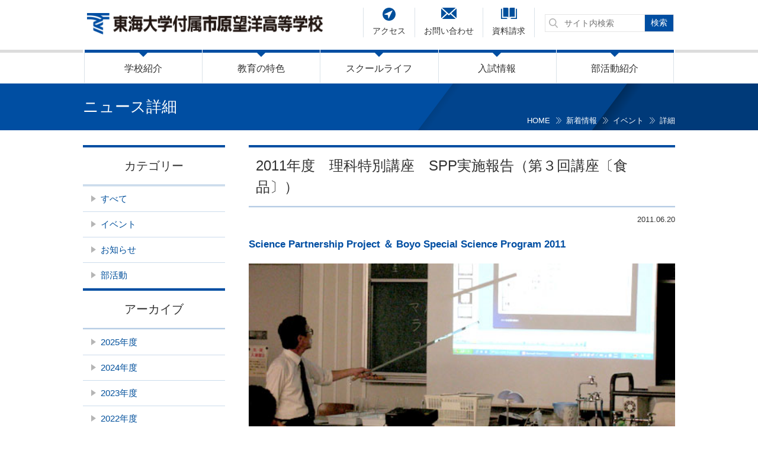

--- FILE ---
content_type: text/html; charset=UTF-8
request_url: https://www.boyo.tokai.ed.jp/news/2369/
body_size: 55649
content:
<!DOCTYPE html>
<html lang="ja"><head>

<!-- Google tag (gtag.js) -->
<script async src="https://www.googletagmanager.com/gtag/js?id=G-ES7CLY8KNM"></script>
<script>
  window.dataLayer = window.dataLayer || [];
  function gtag(){dataLayer.push(arguments);}
  gtag('js', new Date());

  gtag('config', 'G-ES7CLY8KNM');
</script>

  <!-- Global site tag (gtag.js) - Google Analytics -->
<script async src="https://www.googletagmanager.com/gtag/js?id=UA-135696625-1"></script>
<script>
  window.dataLayer = window.dataLayer || [];
  function gtag(){dataLayer.push(arguments);}
  gtag('js', new Date());

  gtag('config', 'UA-135696625-1');
</script>

  <meta charset="UTF-8">
  <meta http-equiv="X-UA-Compatible" content="IE=edge,chrome=1">
  <meta name="format-detection" content="telephone=no">
  <meta name="viewport" content="width=device-width">
  <meta name="keywords" content="望洋高校,千葉,市原市,付属高校,私立">
  <meta name="description" content="東海大学付属市原望洋高等学校のオフィシャルサイトです。高校案内、受験生向けの入学案内、保護者・卒業生・在校生向けコンテンツなど、望洋高校に関する情報をご覧頂けます。">


  <!-- Icons -->
  <link rel="icon" href="https://www.boyo.tokai.ed.jp/wordpress/wp-content/themes/boyo/images/cmn/favicon.png" type="image/x-icon">
  <link rel="shortcut icon" href="https://www.boyo.tokai.ed.jp/wordpress/wp-content/themes/boyo/images/cmn/favicon.png" type="image/x-icon">
  <link rel="apple-touch-icon" href="https://www.boyo.tokai.ed.jp/wordpress/wp-content/themes/boyo/images/cmn/appletouch.png">
  <link rel="apple-touch-icon-precomposed" href="https://www.boyo.tokai.ed.jp/wordpress/wp-content/themes/boyo/images/cmn/webclip.png">

  <!-- Reset -->
  <link rel="stylesheet" href="https://www.boyo.tokai.ed.jp/wordpress/wp-content/themes/boyo/css/reset.css">
  <link rel="stylesheet" href="https://www.boyo.tokai.ed.jp/wordpress/wp-content/themes/boyo/slick/slick.css">

  <!-- Libraries -->
  <script type="text/javascript" src="https://www.boyo.tokai.ed.jp/wordpress/wp-content/themes/boyo/js/jquery-2.2.4.min.js"></script>
  <script type="text/javascript" src="https://www.boyo.tokai.ed.jp/wordpress/wp-content/themes/boyo/js/modernizr.js"></script>
  <script type="text/javascript" src="https://www.boyo.tokai.ed.jp/wordpress/wp-content/themes/boyo/js/prefixfree.min.js"></script>
  <script type="text/javascript" src="https://www.boyo.tokai.ed.jp/wordpress/wp-content/themes/boyo/bxslider/jquery.bxslider.min.js"></script>

  <!-- Site -->
  <link rel="stylesheet" href="https://www.boyo.tokai.ed.jp/wordpress/wp-content/themes/boyo/css/common.css" />
  <link rel="stylesheet" href="https://www.boyo.tokai.ed.jp/wordpress/wp-content/themes/boyo/css/sp.css" media="only screen and (max-width: 640px)">
  <link rel="stylesheet" href="https://www.boyo.tokai.ed.jp/wordpress/wp-content/themes/boyo/css/pc.css" media="print,only screen and (min-width:641px)">
  <link rel="stylesheet" href="https://www.boyo.tokai.ed.jp/wordpress/wp-content/themes/boyo/css/print.css" media="print">

  <script type="text/javascript" src="https://www.boyo.tokai.ed.jp/wordpress/wp-content/themes/boyo/js/jquery.sticky-kit.min.js"></script>
  <script type="text/javascript" src="https://www.boyo.tokai.ed.jp/wordpress/wp-content/themes/boyo/js/main.js"></script>
  <script type="text/javascript" src="https://www.boyo.tokai.ed.jp/wordpress/wp-content/themes/boyo/slick/slick.min.js"></script>

  <script src="https://www.boyo.tokai.ed.jp/wordpress/wp-content/themes/boyo/js/ajaxzip3-source.js" charset="UTF-8"></script>

<!--[if IE]><link rel="stylesheet" href="https://www.boyo.tokai.ed.jp/wordpress/wp-content/themes/boyo/css/lte-ie9.css" /><![endif]-->

  <title>2011年度　理科特別講座　SPP実施報告（第３回講座〔食品〕） | 新着情報 | 東海大学付属市原望洋高等学校 </title>
	<style>img:is([sizes="auto" i], [sizes^="auto," i]) { contain-intrinsic-size: 3000px 1500px }</style>
	
		<!-- All in One SEO 4.7.5.1 - aioseo.com -->
		<meta name="robots" content="max-image-preview:large" />
		<link rel="canonical" href="https://www.boyo.tokai.ed.jp/news/2369/" />
		<meta name="generator" content="All in One SEO (AIOSEO) 4.7.5.1" />
		<meta property="og:locale" content="ja_JP" />
		<meta property="og:site_name" content="東海大学付属市原望洋高等学校 -" />
		<meta property="og:type" content="article" />
		<meta property="og:title" content="2011年度 理科特別講座 SPP実施報告（第３回講座〔食品〕） - 東海大学付属市原望洋高等学校" />
		<meta property="og:url" content="https://www.boyo.tokai.ed.jp/news/2369/" />
		<meta property="article:published_time" content="2011-06-20T01:26:24+00:00" />
		<meta property="article:modified_time" content="2019-01-08T09:19:01+00:00" />
		<meta name="twitter:card" content="summary_large_image" />
		<meta name="twitter:title" content="2011年度 理科特別講座 SPP実施報告（第３回講座〔食品〕） - 東海大学付属市原望洋高等学校" />
		<script type="application/ld+json" class="aioseo-schema">
			{"@context":"https:\/\/schema.org","@graph":[{"@type":"BreadcrumbList","@id":"https:\/\/www.boyo.tokai.ed.jp\/news\/2369\/#breadcrumblist","itemListElement":[{"@type":"ListItem","@id":"https:\/\/www.boyo.tokai.ed.jp\/#listItem","position":1,"name":"\u5bb6","item":"https:\/\/www.boyo.tokai.ed.jp\/","nextItem":"https:\/\/www.boyo.tokai.ed.jp\/news\/2369\/#listItem"},{"@type":"ListItem","@id":"https:\/\/www.boyo.tokai.ed.jp\/news\/2369\/#listItem","position":2,"name":"2011\u5e74\u5ea6\u3000\u7406\u79d1\u7279\u5225\u8b1b\u5ea7\u3000SPP\u5b9f\u65bd\u5831\u544a\uff08\u7b2c\uff13\u56de\u8b1b\u5ea7\u3014\u98df\u54c1\u3015\uff09","previousItem":"https:\/\/www.boyo.tokai.ed.jp\/#listItem"}]},{"@type":"Organization","@id":"https:\/\/www.boyo.tokai.ed.jp\/#organization","name":"\u6771\u6d77\u5927\u5b66\u4ed8\u5c5e\u5e02\u539f\u671b\u6d0b\u9ad8\u7b49\u5b66\u6821","url":"https:\/\/www.boyo.tokai.ed.jp\/"},{"@type":"WebPage","@id":"https:\/\/www.boyo.tokai.ed.jp\/news\/2369\/#webpage","url":"https:\/\/www.boyo.tokai.ed.jp\/news\/2369\/","name":"2011\u5e74\u5ea6 \u7406\u79d1\u7279\u5225\u8b1b\u5ea7 SPP\u5b9f\u65bd\u5831\u544a\uff08\u7b2c\uff13\u56de\u8b1b\u5ea7\u3014\u98df\u54c1\u3015\uff09 - \u6771\u6d77\u5927\u5b66\u4ed8\u5c5e\u5e02\u539f\u671b\u6d0b\u9ad8\u7b49\u5b66\u6821","inLanguage":"ja","isPartOf":{"@id":"https:\/\/www.boyo.tokai.ed.jp\/#website"},"breadcrumb":{"@id":"https:\/\/www.boyo.tokai.ed.jp\/news\/2369\/#breadcrumblist"},"datePublished":"2011-06-20T10:26:24+09:00","dateModified":"2019-01-08T18:19:01+09:00"},{"@type":"WebSite","@id":"https:\/\/www.boyo.tokai.ed.jp\/#website","url":"https:\/\/www.boyo.tokai.ed.jp\/","name":"\u6771\u6d77\u5927\u5b66\u4ed8\u5c5e\u5e02\u539f\u671b\u6d0b\u9ad8\u7b49\u5b66\u6821","inLanguage":"ja","publisher":{"@id":"https:\/\/www.boyo.tokai.ed.jp\/#organization"}}]}
		</script>
		<!-- All in One SEO -->

<script type="text/javascript">
/* <![CDATA[ */
window._wpemojiSettings = {"baseUrl":"https:\/\/s.w.org\/images\/core\/emoji\/15.0.3\/72x72\/","ext":".png","svgUrl":"https:\/\/s.w.org\/images\/core\/emoji\/15.0.3\/svg\/","svgExt":".svg","source":{"concatemoji":"https:\/\/www.boyo.tokai.ed.jp\/wordpress\/wp-includes\/js\/wp-emoji-release.min.js"}};
/*! This file is auto-generated */
!function(i,n){var o,s,e;function c(e){try{var t={supportTests:e,timestamp:(new Date).valueOf()};sessionStorage.setItem(o,JSON.stringify(t))}catch(e){}}function p(e,t,n){e.clearRect(0,0,e.canvas.width,e.canvas.height),e.fillText(t,0,0);var t=new Uint32Array(e.getImageData(0,0,e.canvas.width,e.canvas.height).data),r=(e.clearRect(0,0,e.canvas.width,e.canvas.height),e.fillText(n,0,0),new Uint32Array(e.getImageData(0,0,e.canvas.width,e.canvas.height).data));return t.every(function(e,t){return e===r[t]})}function u(e,t,n){switch(t){case"flag":return n(e,"\ud83c\udff3\ufe0f\u200d\u26a7\ufe0f","\ud83c\udff3\ufe0f\u200b\u26a7\ufe0f")?!1:!n(e,"\ud83c\uddfa\ud83c\uddf3","\ud83c\uddfa\u200b\ud83c\uddf3")&&!n(e,"\ud83c\udff4\udb40\udc67\udb40\udc62\udb40\udc65\udb40\udc6e\udb40\udc67\udb40\udc7f","\ud83c\udff4\u200b\udb40\udc67\u200b\udb40\udc62\u200b\udb40\udc65\u200b\udb40\udc6e\u200b\udb40\udc67\u200b\udb40\udc7f");case"emoji":return!n(e,"\ud83d\udc26\u200d\u2b1b","\ud83d\udc26\u200b\u2b1b")}return!1}function f(e,t,n){var r="undefined"!=typeof WorkerGlobalScope&&self instanceof WorkerGlobalScope?new OffscreenCanvas(300,150):i.createElement("canvas"),a=r.getContext("2d",{willReadFrequently:!0}),o=(a.textBaseline="top",a.font="600 32px Arial",{});return e.forEach(function(e){o[e]=t(a,e,n)}),o}function t(e){var t=i.createElement("script");t.src=e,t.defer=!0,i.head.appendChild(t)}"undefined"!=typeof Promise&&(o="wpEmojiSettingsSupports",s=["flag","emoji"],n.supports={everything:!0,everythingExceptFlag:!0},e=new Promise(function(e){i.addEventListener("DOMContentLoaded",e,{once:!0})}),new Promise(function(t){var n=function(){try{var e=JSON.parse(sessionStorage.getItem(o));if("object"==typeof e&&"number"==typeof e.timestamp&&(new Date).valueOf()<e.timestamp+604800&&"object"==typeof e.supportTests)return e.supportTests}catch(e){}return null}();if(!n){if("undefined"!=typeof Worker&&"undefined"!=typeof OffscreenCanvas&&"undefined"!=typeof URL&&URL.createObjectURL&&"undefined"!=typeof Blob)try{var e="postMessage("+f.toString()+"("+[JSON.stringify(s),u.toString(),p.toString()].join(",")+"));",r=new Blob([e],{type:"text/javascript"}),a=new Worker(URL.createObjectURL(r),{name:"wpTestEmojiSupports"});return void(a.onmessage=function(e){c(n=e.data),a.terminate(),t(n)})}catch(e){}c(n=f(s,u,p))}t(n)}).then(function(e){for(var t in e)n.supports[t]=e[t],n.supports.everything=n.supports.everything&&n.supports[t],"flag"!==t&&(n.supports.everythingExceptFlag=n.supports.everythingExceptFlag&&n.supports[t]);n.supports.everythingExceptFlag=n.supports.everythingExceptFlag&&!n.supports.flag,n.DOMReady=!1,n.readyCallback=function(){n.DOMReady=!0}}).then(function(){return e}).then(function(){var e;n.supports.everything||(n.readyCallback(),(e=n.source||{}).concatemoji?t(e.concatemoji):e.wpemoji&&e.twemoji&&(t(e.twemoji),t(e.wpemoji)))}))}((window,document),window._wpemojiSettings);
/* ]]> */
</script>
<style id='wp-emoji-styles-inline-css' type='text/css'>

	img.wp-smiley, img.emoji {
		display: inline !important;
		border: none !important;
		box-shadow: none !important;
		height: 1em !important;
		width: 1em !important;
		margin: 0 0.07em !important;
		vertical-align: -0.1em !important;
		background: none !important;
		padding: 0 !important;
	}
</style>
<link rel='stylesheet' id='wp-block-library-css' href='https://www.boyo.tokai.ed.jp/wordpress/wp-includes/css/dist/block-library/style.min.css' type='text/css' media='all' />
<style id='classic-theme-styles-inline-css' type='text/css'>
/*! This file is auto-generated */
.wp-block-button__link{color:#fff;background-color:#32373c;border-radius:9999px;box-shadow:none;text-decoration:none;padding:calc(.667em + 2px) calc(1.333em + 2px);font-size:1.125em}.wp-block-file__button{background:#32373c;color:#fff;text-decoration:none}
</style>
<style id='global-styles-inline-css' type='text/css'>
:root{--wp--preset--aspect-ratio--square: 1;--wp--preset--aspect-ratio--4-3: 4/3;--wp--preset--aspect-ratio--3-4: 3/4;--wp--preset--aspect-ratio--3-2: 3/2;--wp--preset--aspect-ratio--2-3: 2/3;--wp--preset--aspect-ratio--16-9: 16/9;--wp--preset--aspect-ratio--9-16: 9/16;--wp--preset--color--black: #000000;--wp--preset--color--cyan-bluish-gray: #abb8c3;--wp--preset--color--white: #ffffff;--wp--preset--color--pale-pink: #f78da7;--wp--preset--color--vivid-red: #cf2e2e;--wp--preset--color--luminous-vivid-orange: #ff6900;--wp--preset--color--luminous-vivid-amber: #fcb900;--wp--preset--color--light-green-cyan: #7bdcb5;--wp--preset--color--vivid-green-cyan: #00d084;--wp--preset--color--pale-cyan-blue: #8ed1fc;--wp--preset--color--vivid-cyan-blue: #0693e3;--wp--preset--color--vivid-purple: #9b51e0;--wp--preset--gradient--vivid-cyan-blue-to-vivid-purple: linear-gradient(135deg,rgba(6,147,227,1) 0%,rgb(155,81,224) 100%);--wp--preset--gradient--light-green-cyan-to-vivid-green-cyan: linear-gradient(135deg,rgb(122,220,180) 0%,rgb(0,208,130) 100%);--wp--preset--gradient--luminous-vivid-amber-to-luminous-vivid-orange: linear-gradient(135deg,rgba(252,185,0,1) 0%,rgba(255,105,0,1) 100%);--wp--preset--gradient--luminous-vivid-orange-to-vivid-red: linear-gradient(135deg,rgba(255,105,0,1) 0%,rgb(207,46,46) 100%);--wp--preset--gradient--very-light-gray-to-cyan-bluish-gray: linear-gradient(135deg,rgb(238,238,238) 0%,rgb(169,184,195) 100%);--wp--preset--gradient--cool-to-warm-spectrum: linear-gradient(135deg,rgb(74,234,220) 0%,rgb(151,120,209) 20%,rgb(207,42,186) 40%,rgb(238,44,130) 60%,rgb(251,105,98) 80%,rgb(254,248,76) 100%);--wp--preset--gradient--blush-light-purple: linear-gradient(135deg,rgb(255,206,236) 0%,rgb(152,150,240) 100%);--wp--preset--gradient--blush-bordeaux: linear-gradient(135deg,rgb(254,205,165) 0%,rgb(254,45,45) 50%,rgb(107,0,62) 100%);--wp--preset--gradient--luminous-dusk: linear-gradient(135deg,rgb(255,203,112) 0%,rgb(199,81,192) 50%,rgb(65,88,208) 100%);--wp--preset--gradient--pale-ocean: linear-gradient(135deg,rgb(255,245,203) 0%,rgb(182,227,212) 50%,rgb(51,167,181) 100%);--wp--preset--gradient--electric-grass: linear-gradient(135deg,rgb(202,248,128) 0%,rgb(113,206,126) 100%);--wp--preset--gradient--midnight: linear-gradient(135deg,rgb(2,3,129) 0%,rgb(40,116,252) 100%);--wp--preset--font-size--small: 13px;--wp--preset--font-size--medium: 20px;--wp--preset--font-size--large: 36px;--wp--preset--font-size--x-large: 42px;--wp--preset--spacing--20: 0.44rem;--wp--preset--spacing--30: 0.67rem;--wp--preset--spacing--40: 1rem;--wp--preset--spacing--50: 1.5rem;--wp--preset--spacing--60: 2.25rem;--wp--preset--spacing--70: 3.38rem;--wp--preset--spacing--80: 5.06rem;--wp--preset--shadow--natural: 6px 6px 9px rgba(0, 0, 0, 0.2);--wp--preset--shadow--deep: 12px 12px 50px rgba(0, 0, 0, 0.4);--wp--preset--shadow--sharp: 6px 6px 0px rgba(0, 0, 0, 0.2);--wp--preset--shadow--outlined: 6px 6px 0px -3px rgba(255, 255, 255, 1), 6px 6px rgba(0, 0, 0, 1);--wp--preset--shadow--crisp: 6px 6px 0px rgba(0, 0, 0, 1);}:where(.is-layout-flex){gap: 0.5em;}:where(.is-layout-grid){gap: 0.5em;}body .is-layout-flex{display: flex;}.is-layout-flex{flex-wrap: wrap;align-items: center;}.is-layout-flex > :is(*, div){margin: 0;}body .is-layout-grid{display: grid;}.is-layout-grid > :is(*, div){margin: 0;}:where(.wp-block-columns.is-layout-flex){gap: 2em;}:where(.wp-block-columns.is-layout-grid){gap: 2em;}:where(.wp-block-post-template.is-layout-flex){gap: 1.25em;}:where(.wp-block-post-template.is-layout-grid){gap: 1.25em;}.has-black-color{color: var(--wp--preset--color--black) !important;}.has-cyan-bluish-gray-color{color: var(--wp--preset--color--cyan-bluish-gray) !important;}.has-white-color{color: var(--wp--preset--color--white) !important;}.has-pale-pink-color{color: var(--wp--preset--color--pale-pink) !important;}.has-vivid-red-color{color: var(--wp--preset--color--vivid-red) !important;}.has-luminous-vivid-orange-color{color: var(--wp--preset--color--luminous-vivid-orange) !important;}.has-luminous-vivid-amber-color{color: var(--wp--preset--color--luminous-vivid-amber) !important;}.has-light-green-cyan-color{color: var(--wp--preset--color--light-green-cyan) !important;}.has-vivid-green-cyan-color{color: var(--wp--preset--color--vivid-green-cyan) !important;}.has-pale-cyan-blue-color{color: var(--wp--preset--color--pale-cyan-blue) !important;}.has-vivid-cyan-blue-color{color: var(--wp--preset--color--vivid-cyan-blue) !important;}.has-vivid-purple-color{color: var(--wp--preset--color--vivid-purple) !important;}.has-black-background-color{background-color: var(--wp--preset--color--black) !important;}.has-cyan-bluish-gray-background-color{background-color: var(--wp--preset--color--cyan-bluish-gray) !important;}.has-white-background-color{background-color: var(--wp--preset--color--white) !important;}.has-pale-pink-background-color{background-color: var(--wp--preset--color--pale-pink) !important;}.has-vivid-red-background-color{background-color: var(--wp--preset--color--vivid-red) !important;}.has-luminous-vivid-orange-background-color{background-color: var(--wp--preset--color--luminous-vivid-orange) !important;}.has-luminous-vivid-amber-background-color{background-color: var(--wp--preset--color--luminous-vivid-amber) !important;}.has-light-green-cyan-background-color{background-color: var(--wp--preset--color--light-green-cyan) !important;}.has-vivid-green-cyan-background-color{background-color: var(--wp--preset--color--vivid-green-cyan) !important;}.has-pale-cyan-blue-background-color{background-color: var(--wp--preset--color--pale-cyan-blue) !important;}.has-vivid-cyan-blue-background-color{background-color: var(--wp--preset--color--vivid-cyan-blue) !important;}.has-vivid-purple-background-color{background-color: var(--wp--preset--color--vivid-purple) !important;}.has-black-border-color{border-color: var(--wp--preset--color--black) !important;}.has-cyan-bluish-gray-border-color{border-color: var(--wp--preset--color--cyan-bluish-gray) !important;}.has-white-border-color{border-color: var(--wp--preset--color--white) !important;}.has-pale-pink-border-color{border-color: var(--wp--preset--color--pale-pink) !important;}.has-vivid-red-border-color{border-color: var(--wp--preset--color--vivid-red) !important;}.has-luminous-vivid-orange-border-color{border-color: var(--wp--preset--color--luminous-vivid-orange) !important;}.has-luminous-vivid-amber-border-color{border-color: var(--wp--preset--color--luminous-vivid-amber) !important;}.has-light-green-cyan-border-color{border-color: var(--wp--preset--color--light-green-cyan) !important;}.has-vivid-green-cyan-border-color{border-color: var(--wp--preset--color--vivid-green-cyan) !important;}.has-pale-cyan-blue-border-color{border-color: var(--wp--preset--color--pale-cyan-blue) !important;}.has-vivid-cyan-blue-border-color{border-color: var(--wp--preset--color--vivid-cyan-blue) !important;}.has-vivid-purple-border-color{border-color: var(--wp--preset--color--vivid-purple) !important;}.has-vivid-cyan-blue-to-vivid-purple-gradient-background{background: var(--wp--preset--gradient--vivid-cyan-blue-to-vivid-purple) !important;}.has-light-green-cyan-to-vivid-green-cyan-gradient-background{background: var(--wp--preset--gradient--light-green-cyan-to-vivid-green-cyan) !important;}.has-luminous-vivid-amber-to-luminous-vivid-orange-gradient-background{background: var(--wp--preset--gradient--luminous-vivid-amber-to-luminous-vivid-orange) !important;}.has-luminous-vivid-orange-to-vivid-red-gradient-background{background: var(--wp--preset--gradient--luminous-vivid-orange-to-vivid-red) !important;}.has-very-light-gray-to-cyan-bluish-gray-gradient-background{background: var(--wp--preset--gradient--very-light-gray-to-cyan-bluish-gray) !important;}.has-cool-to-warm-spectrum-gradient-background{background: var(--wp--preset--gradient--cool-to-warm-spectrum) !important;}.has-blush-light-purple-gradient-background{background: var(--wp--preset--gradient--blush-light-purple) !important;}.has-blush-bordeaux-gradient-background{background: var(--wp--preset--gradient--blush-bordeaux) !important;}.has-luminous-dusk-gradient-background{background: var(--wp--preset--gradient--luminous-dusk) !important;}.has-pale-ocean-gradient-background{background: var(--wp--preset--gradient--pale-ocean) !important;}.has-electric-grass-gradient-background{background: var(--wp--preset--gradient--electric-grass) !important;}.has-midnight-gradient-background{background: var(--wp--preset--gradient--midnight) !important;}.has-small-font-size{font-size: var(--wp--preset--font-size--small) !important;}.has-medium-font-size{font-size: var(--wp--preset--font-size--medium) !important;}.has-large-font-size{font-size: var(--wp--preset--font-size--large) !important;}.has-x-large-font-size{font-size: var(--wp--preset--font-size--x-large) !important;}
:where(.wp-block-post-template.is-layout-flex){gap: 1.25em;}:where(.wp-block-post-template.is-layout-grid){gap: 1.25em;}
:where(.wp-block-columns.is-layout-flex){gap: 2em;}:where(.wp-block-columns.is-layout-grid){gap: 2em;}
:root :where(.wp-block-pullquote){font-size: 1.5em;line-height: 1.6;}
</style>
<link rel='stylesheet' id='magnific-popup-css' href='https://www.boyo.tokai.ed.jp/wordpress/wp-content/plugins/quarea/libs/magnific-popup/magnific-popup.css' type='text/css' media='all' />
<link rel='stylesheet' id='front-style-css' href='https://www.boyo.tokai.ed.jp/wordpress/wp-content/plugins/quarea/front/css/style.css' type='text/css' media='all' />
<script type="text/javascript" src="https://www.boyo.tokai.ed.jp/wordpress/wp-content/plugins/quarea/libs/magnific-popup/jquery.magnific-popup.min.js" id="magnific-popup-js"></script>
<script type="text/javascript" src="https://www.boyo.tokai.ed.jp/wordpress/wp-content/plugins/quarea/front/js/front.js" id="front-script-js"></script>
<link rel="https://api.w.org/" href="https://www.boyo.tokai.ed.jp/wp-json/" /><link rel="EditURI" type="application/rsd+xml" title="RSD" href="https://www.boyo.tokai.ed.jp/wordpress/xmlrpc.php?rsd" />
<link rel='shortlink' href='https://www.boyo.tokai.ed.jp/?p=2369' />
<link rel="alternate" title="oEmbed (JSON)" type="application/json+oembed" href="https://www.boyo.tokai.ed.jp/wp-json/oembed/1.0/embed?url=https%3A%2F%2Fwww.boyo.tokai.ed.jp%2Fnews%2F2369%2F" />
<link rel="alternate" title="oEmbed (XML)" type="text/xml+oembed" href="https://www.boyo.tokai.ed.jp/wp-json/oembed/1.0/embed?url=https%3A%2F%2Fwww.boyo.tokai.ed.jp%2Fnews%2F2369%2F&#038;format=xml" />
<style type="text/css">.recentcomments a{display:inline !important;padding:0 !important;margin:0 !important;}</style>  <link rel="stylesheet" href="https://www.boyo.tokai.ed.jp/wordpress/wp-content/themes/boyo/css/unit.css">

</head>
<body class="news-template-default single single-news postid-2369 page-root-slug-2369 page-slug-2369" id="top">

<header id="header">
    <div id="header-in">
     <div id="header-in-in">
      		  <div class="logo">
			<a href="https://www.boyo.tokai.ed.jp">
				<img src="https://www.boyo.tokai.ed.jp/wordpress/wp-content/themes/boyo/images/cmn/logo.png" alt="東海大学付属市原望洋高等学校" />
			</a>
		  </div>
		   <div id="hamburger" class="sp">
         <div class="hamburger-lines">
           <div></div><div></div><div></div>
         </div>
       <div class="hamburger-txt">MENU</div></div>
       </div>
       <div id="nav-wpr">
         			<nav id="gnav">
        <ul><li class=" gnav-introduction">
          <a href="https://www.boyo.tokai.ed.jp/introduction/">学校紹介</a>
          <ul id="menu-%e5%ad%a6%e6%a0%a1%e7%b4%b9%e4%bb%8b" class="menu"><li id="menu-item-83" class="menu-item menu-item-type-post_type menu-item-object-page menu-item-83"><a href="https://www.boyo.tokai.ed.jp/introduction/">学校紹介 TOP</a></li><li id="menu-item-2083" class="menu-item menu-item-type-custom menu-item-object-custom menu-item-2083"><a target="_blank" href="https://www.tokai.ac.jp/about/spirit/">建学の精神</a></li><li id="menu-item-2084" class="menu-item menu-item-type-custom menu-item-object-custom menu-item-2084"><a target="_blank" href="https://www.tokai.ac.jp/about/message/">総長挨拶</a></li><li id="menu-item-181" class="menu-item menu-item-type-post_type menu-item-object-page menu-item-181"><a href="https://www.boyo.tokai.ed.jp/introduction/greeting/">校長挨拶</a></li><li id="menu-item-182" class="menu-item menu-item-type-post_type menu-item-object-page menu-item-182"><a href="https://www.boyo.tokai.ed.jp/introduction/history/">沿革</a></li><li id="menu-item-180" class="menu-item menu-item-type-post_type menu-item-object-page menu-item-180"><a href="https://www.boyo.tokai.ed.jp/introduction/identity/">校歌・校章・校名</a></li><li id="menu-item-178" class="menu-item menu-item-type-post_type menu-item-object-page menu-item-178"><a href="https://www.boyo.tokai.ed.jp/introduction/policy/">教育方針</a></li><li id="menu-item-179" class="menu-item menu-item-type-post_type menu-item-object-page menu-item-has-children menu-item-179"><a href="https://www.boyo.tokai.ed.jp/introduction/facilities/">施設紹介</a><ul class="sub-menu"><li id="menu-item-215" class="menu-item menu-item-type-post_type menu-item-object-page menu-item-215"><a href="https://www.boyo.tokai.ed.jp/introduction/facilities/auditorium/">松前記念講堂</a></li><li id="menu-item-216" class="menu-item menu-item-type-post_type menu-item-object-page menu-item-216"><a href="https://www.boyo.tokai.ed.jp/introduction/facilities/cafeteria/">食堂</a></li><li id="menu-item-217" class="menu-item menu-item-type-post_type menu-item-object-page menu-item-217"><a href="https://www.boyo.tokai.ed.jp/introduction/facilities/gymnasium/">体育館</a></li><li id="menu-item-218" class="menu-item menu-item-type-post_type menu-item-object-page menu-item-218"><a href="https://www.boyo.tokai.ed.jp/introduction/facilities/outdoor/">屋外施設</a></li><li id="menu-item-219" class="menu-item menu-item-type-post_type menu-item-object-page menu-item-219"><a href="https://www.boyo.tokai.ed.jp/introduction/facilities/educational/">教育施設</a></li><li id="menu-item-220" class="menu-item menu-item-type-post_type menu-item-object-page menu-item-220"><a href="https://www.boyo.tokai.ed.jp/introduction/facilities/security/">セキュリティ</a></li></ul></li><li id="menu-item-11439" class="menu-item menu-item-type-post_type menu-item-object-page menu-item-11439"><a href="https://www.boyo.tokai.ed.jp/introduction/%e9%80%b2%e8%b7%af%e7%8a%b6%e6%b3%81/">進路状況</a></li><li id="menu-item-177" class="menu-item menu-item-type-post_type menu-item-object-page menu-item-177"><a href="https://www.boyo.tokai.ed.jp/introduction/evaluation/">学校評価</a></li><li id="menu-item-11992" class="menu-item menu-item-type-post_type menu-item-object-page menu-item-11992"><a href="https://www.boyo.tokai.ed.jp/introduction/%e5%ad%a6%e6%a0%a1%e5%a0%b1%e3%80%8c%e6%9c%9b%e6%b4%8b%e3%80%8d/">学校報「望洋」</a></li><li id="menu-item-2116" class="menu-item menu-item-type-custom menu-item-object-custom menu-item-2116"><a target="_blank" href="https://www.tokai.ac.jp/educational_facilities/">学園設置機関一覧</a></li><li id="menu-item-174" class="menu-item menu-item-type-post_type menu-item-object-page menu-item-174"><a href="https://www.boyo.tokai.ed.jp/introduction/privacy/">個人情報保護方針</a></li></ul>        </li><li class=" gnav-future">
          <a href="https://www.boyo.tokai.ed.jp/future/">教育の特色</a>
          <ul id="menu-%e6%95%99%e8%82%b2%e3%81%ae%e7%89%b9%e8%89%b2" class="menu"><li id="menu-item-84" class="menu-item menu-item-type-post_type menu-item-object-page menu-item-84"><a href="https://www.boyo.tokai.ed.jp/future/">教育の特色 TOP</a></li><li id="menu-item-206" class="menu-item menu-item-type-post_type menu-item-object-page menu-item-206"><a href="https://www.boyo.tokai.ed.jp/future/system/">高・大の一貫教育システム</a></li><li id="menu-item-207" class="menu-item menu-item-type-post_type menu-item-object-page menu-item-has-children menu-item-207"><a href="https://www.boyo.tokai.ed.jp/future/leadership/">学習指導</a><ul class="sub-menu"><li id="menu-item-210" class="menu-item menu-item-type-post_type menu-item-object-page menu-item-210"><a href="https://www.boyo.tokai.ed.jp/future/leadership/ict/">ICT教育の推進</a></li><li id="menu-item-211" class="menu-item menu-item-type-post_type menu-item-object-page menu-item-211"><a href="https://www.boyo.tokai.ed.jp/future/leadership/subject/">各教科について</a></li><li id="menu-item-212" class="menu-item menu-item-type-post_type menu-item-object-page menu-item-212"><a href="https://www.boyo.tokai.ed.jp/future/leadership/curriculum/">カリキュラム</a></li><li id="menu-item-213" class="menu-item menu-item-type-post_type menu-item-object-page menu-item-213"><a href="https://www.boyo.tokai.ed.jp/future/leadership/course01/">総合進学コース</a></li><li id="menu-item-214" class="menu-item menu-item-type-post_type menu-item-object-page menu-item-214"><a href="https://www.boyo.tokai.ed.jp/future/leadership/course02/">スーパー特進コース</a></li></ul></li><li id="menu-item-208" class="menu-item menu-item-type-post_type menu-item-object-page menu-item-208"><a href="https://www.boyo.tokai.ed.jp/future/overseas/">望洋語学研修制度</a></li><li id="menu-item-209" class="menu-item menu-item-type-post_type menu-item-object-page menu-item-209"><a href="https://www.boyo.tokai.ed.jp/future/bssp/">望洋特別理科講座（BSSP）</a></li><li id="menu-item-2085" class="menu-item menu-item-type-custom menu-item-object-custom menu-item-2085"><a target="_blank" href="https://www.tokai.ac.jp/education/education_system/olympic/">学園オリンピック</a></li></ul>        </li><li class=" gnav-schoollife">
          <a href="https://www.boyo.tokai.ed.jp/schoollife/">スクールライフ</a>
          <ul id="menu-%e3%82%b9%e3%82%af%e3%83%bc%e3%83%ab%e3%83%a9%e3%82%a4%e3%83%95" class="menu"><li id="menu-item-85" class="menu-item menu-item-type-post_type menu-item-object-page menu-item-85"><a href="https://www.boyo.tokai.ed.jp/schoollife/">スクールライフ TOP</a></li><li id="menu-item-246" class="menu-item menu-item-type-post_type menu-item-object-page menu-item-246"><a href="https://www.boyo.tokai.ed.jp/schoollife/event/">年間行事一覧</a></li><li id="menu-item-243" class="menu-item menu-item-type-post_type menu-item-object-page menu-item-243"><a href="https://www.boyo.tokai.ed.jp/schoollife/uniform/">制服紹介</a></li><li id="menu-item-242" class="menu-item menu-item-type-post_type menu-item-object-page menu-item-242"><a href="https://www.boyo.tokai.ed.jp/schoollife/schedule/">一日のスケジュール</a></li><li id="menu-item-249" class="menu-item menu-item-type-post_type menu-item-object-page menu-item-249"><a href="https://www.boyo.tokai.ed.jp/schoollife/student_council/">生徒会活動</a></li><li id="menu-item-247" class="menu-item menu-item-type-post_type menu-item-object-page menu-item-247"><a href="https://www.boyo.tokai.ed.jp/schoollife/school_bus/">無料スクールバス</a></li><li id="menu-item-244" class="menu-item menu-item-type-post_type menu-item-object-page menu-item-244"><a href="https://www.boyo.tokai.ed.jp/schoollife/students_area/">地域別生徒数</a></li><li id="menu-item-241" class="menu-item menu-item-type-post_type menu-item-object-page menu-item-241"><a href="https://www.boyo.tokai.ed.jp/schoollife/counseling/">お悩み相談室</a></li><li id="menu-item-245" class="menu-item menu-item-type-post_type menu-item-object-page menu-item-245"><a href="https://www.boyo.tokai.ed.jp/schoollife/bullying/">学校いじめ防止基本方針</a></li><li id="menu-item-15211" class="menu-item menu-item-type-post_type menu-item-object-page menu-item-15211"><a href="https://www.boyo.tokai.ed.jp/schoollife/regulations/">生徒指導規定</a></li></ul>        </li><li class=" gnav-admission">
          <a href="https://www.boyo.tokai.ed.jp/admission/">入試情報</a>
          <ul id="menu-%e5%85%a5%e8%a9%a6%e6%83%85%e5%a0%b1" class="menu"><li id="menu-item-10377" class="menu-item menu-item-type-post_type menu-item-object-page menu-item-10377"><a href="https://www.boyo.tokai.ed.jp/admission/">入試情報 TOP</a></li><li id="menu-item-10249" class="menu-item menu-item-type-post_type menu-item-object-page menu-item-10249"><a href="https://www.boyo.tokai.ed.jp/admission/summerschool/">体験入学</a></li><li id="menu-item-10248" class="menu-item menu-item-type-post_type menu-item-object-page menu-item-10248"><a href="https://www.boyo.tokai.ed.jp/admission/schooltours/">学校説明会</a></li><li id="menu-item-14510" class="menu-item menu-item-type-post_type menu-item-object-page menu-item-14510"><a href="https://www.boyo.tokai.ed.jp/admission/evening/">イブニング説明会</a></li><li id="menu-item-14695" class="menu-item menu-item-type-post_type menu-item-object-page menu-item-14695"><a href="https://www.boyo.tokai.ed.jp/admission/%e3%82%aa%e3%83%b3%e3%83%a9%e3%82%a4%e3%83%b3%e5%80%8b%e5%88%a5%e7%9b%b8%e8%ab%87%e4%bc%9a/">オンライン個別相談会</a></li><li id="menu-item-6683" class="menu-item menu-item-type-post_type menu-item-object-page menu-item-6683"><a href="https://www.boyo.tokai.ed.jp/brochure/">資料請求</a></li><li id="menu-item-8251" class="menu-item menu-item-type-post_type menu-item-object-page menu-item-8251"><a href="https://www.boyo.tokai.ed.jp/future/leadership/course02/">スーパー特進コース</a></li><li id="menu-item-8252" class="menu-item menu-item-type-post_type menu-item-object-page menu-item-8252"><a href="https://www.boyo.tokai.ed.jp/future/leadership/course01/">総合進学コース</a></li></ul>        </li><li class=" gnav-club">
          <a href="https://www.boyo.tokai.ed.jp/club/">部活動紹介</a>
          <ul id="menu-%e9%83%a8%e6%b4%bb%e5%8b%95%e7%b4%b9%e4%bb%8b" class="menu"><li id="menu-item-87" class="menu-item menu-item-type-post_type menu-item-object-page menu-item-87"><a href="https://www.boyo.tokai.ed.jp/club/">部活動紹介</a></li><li id="menu-item-274" class="menu-item menu-item-type-post_type menu-item-object-page menu-item-has-children menu-item-274"><a href="https://www.boyo.tokai.ed.jp/club/active/">運動部</a><ul class="sub-menu"><li id="menu-item-275" class="menu-item menu-item-type-post_type menu-item-object-page menu-item-275"><a href="https://www.boyo.tokai.ed.jp/club/active/baseball/">野球部</a></li><li id="menu-item-5303" class="menu-item menu-item-type-post_type menu-item-object-page menu-item-5303"><a href="https://www.boyo.tokai.ed.jp/club/active/football/">サッカー部</a></li><li id="menu-item-5319" class="menu-item menu-item-type-post_type menu-item-object-page menu-item-5319"><a href="https://www.boyo.tokai.ed.jp/club/active/fieldsports/">陸上競技部</a></li><li id="menu-item-5314" class="menu-item menu-item-type-post_type menu-item-object-page menu-item-5314"><a href="https://www.boyo.tokai.ed.jp/club/active/tennis_male/">男子テニス部</a></li><li id="menu-item-5308" class="menu-item menu-item-type-post_type menu-item-object-page menu-item-5308"><a href="https://www.boyo.tokai.ed.jp/club/active/tennis_female/">女子テニス部</a></li><li id="menu-item-5317" class="menu-item menu-item-type-post_type menu-item-object-page menu-item-5317"><a href="https://www.boyo.tokai.ed.jp/club/active/volleyball_male/">男子バレーボール部</a></li><li id="menu-item-5311" class="menu-item menu-item-type-post_type menu-item-object-page menu-item-5311"><a href="https://www.boyo.tokai.ed.jp/club/active/volleyball_female/">女子バレーボール部</a></li><li id="menu-item-5315" class="menu-item menu-item-type-post_type menu-item-object-page menu-item-5315"><a href="https://www.boyo.tokai.ed.jp/club/active/bascketball_male/">男子バスケット部</a></li><li id="menu-item-5309" class="menu-item menu-item-type-post_type menu-item-object-page menu-item-5309"><a href="https://www.boyo.tokai.ed.jp/club/active/bascketball_female/">女子バスケット部</a></li><li id="menu-item-5316" class="menu-item menu-item-type-post_type menu-item-object-page menu-item-5316"><a href="https://www.boyo.tokai.ed.jp/club/active/badminton_male/">男子バドミントン部</a></li><li id="menu-item-5310" class="menu-item menu-item-type-post_type menu-item-object-page menu-item-5310"><a href="https://www.boyo.tokai.ed.jp/club/active/badminton_female/">女子バドミントン部</a></li><li id="menu-item-5304" class="menu-item menu-item-type-post_type menu-item-object-page menu-item-5304"><a href="https://www.boyo.tokai.ed.jp/club/active/softball/">ソフトボール部</a></li><li id="menu-item-5307" class="menu-item menu-item-type-post_type menu-item-object-page menu-item-5307"><a href="https://www.boyo.tokai.ed.jp/club/active/tabletennis/">卓球部</a></li><li id="menu-item-5305" class="menu-item menu-item-type-post_type menu-item-object-page menu-item-5305"><a href="https://www.boyo.tokai.ed.jp/club/active/baton/">バトン部</a></li><li id="menu-item-5306" class="menu-item menu-item-type-post_type menu-item-object-page menu-item-5306"><a href="https://www.boyo.tokai.ed.jp/club/active/kendo/">男子剣道部</a></li><li id="menu-item-14707" class="menu-item menu-item-type-post_type menu-item-object-page menu-item-14707"><a href="https://www.boyo.tokai.ed.jp/club/active/%e5%a5%b3%e5%ad%90%e5%89%a3%e9%81%93%e9%83%a8/">女子剣道部</a></li><li id="menu-item-5313" class="menu-item menu-item-type-post_type menu-item-object-page menu-item-5313"><a href="https://www.boyo.tokai.ed.jp/club/active/judo/">柔道部</a></li><li id="menu-item-5312" class="menu-item menu-item-type-post_type menu-item-object-page menu-item-5312"><a href="https://www.boyo.tokai.ed.jp/club/active/shooting/">射撃部</a></li></ul></li><li id="menu-item-273" class="menu-item menu-item-type-post_type menu-item-object-page menu-item-has-children menu-item-273"><a href="https://www.boyo.tokai.ed.jp/club/cultur/">文化部</a><ul class="sub-menu"><li id="menu-item-5293" class="menu-item menu-item-type-post_type menu-item-object-page menu-item-5293"><a href="https://www.boyo.tokai.ed.jp/club/cultur/broadcast/">放送部</a></li><li id="menu-item-5285" class="menu-item menu-item-type-post_type menu-item-object-page menu-item-5285"><a href="https://www.boyo.tokai.ed.jp/club/cultur/cooking/">クッキング部</a></li><li id="menu-item-5302" class="menu-item menu-item-type-post_type menu-item-object-page menu-item-5302"><a href="https://www.boyo.tokai.ed.jp/club/cultur/flower/">華道部</a></li><li id="menu-item-5301" class="menu-item menu-item-type-post_type menu-item-object-page menu-item-5301"><a href="https://www.boyo.tokai.ed.jp/club/cultur/tea/">茶道部</a></li><li id="menu-item-5291" class="menu-item menu-item-type-post_type menu-item-object-page menu-item-5291"><a href="https://www.boyo.tokai.ed.jp/club/cultur/photograph/">写真部</a></li><li id="menu-item-5281" class="menu-item menu-item-type-post_type menu-item-object-page menu-item-5281"><a href="https://www.boyo.tokai.ed.jp/club/cultur/science/">科学部</a></li><li id="menu-item-5280" class="menu-item menu-item-type-post_type menu-item-object-page menu-item-5280"><a href="https://www.boyo.tokai.ed.jp/club/cultur/biology/">生物部</a></li><li id="menu-item-5278" class="menu-item menu-item-type-post_type menu-item-object-page menu-item-5278"><a href="https://www.boyo.tokai.ed.jp/club/cultur/cartoon/">マンガ研究部</a></li><li id="menu-item-5276" class="menu-item menu-item-type-post_type menu-item-object-page menu-item-5276"><a href="https://www.boyo.tokai.ed.jp/club/cultur/pc/">パソコン部</a></li><li id="menu-item-5290" class="menu-item menu-item-type-post_type menu-item-object-page menu-item-5290"><a href="https://www.boyo.tokai.ed.jp/club/cultur/volunteer/">ボランティア部</a></li><li id="menu-item-5295" class="menu-item menu-item-type-post_type menu-item-object-page menu-item-5295"><a href="https://www.boyo.tokai.ed.jp/club/cultur/calligrahy/">書道部</a></li><li id="menu-item-5299" class="menu-item menu-item-type-post_type menu-item-object-page menu-item-5299"><a href="https://www.boyo.tokai.ed.jp/club/cultur/art/">美術部</a></li><li id="menu-item-5292" class="menu-item menu-item-type-post_type menu-item-object-page menu-item-5292"><a href="https://www.boyo.tokai.ed.jp/club/cultur/brassband/">吹奏楽部</a></li></ul></li></ul>        </li></ul>
			</nav>
			<ul id="mnav-sp" class="sp"><!--
				--><li><a href="https://www.boyo.tokai.ed.jp/examinee/">入学希望の方</a></li><!--
				--><li><a href="https://www.boyo.tokai.ed.jp/student_parent/">在校生・保護者の方</a></li><!--
				--><li><a href="https://www.boyo.tokai.ed.jp/graduate/">卒業生の方</a></li><!--
			--></ul>
			<ul id="hnav"><!--
				--><li><a href="https://www.boyo.tokai.ed.jp/access/">アクセス</a></li><!--
				--><li><a href="https://www.boyo.tokai.ed.jp/contact/">お問い合わせ</a></li><!--
				--><li><a href="https://www.boyo.tokai.ed.jp/brochure/">資料請求</a></li><!--
			--></ul>
	  </div>
    <form id="cse-search-box" action="https://www.boyo.tokai.ed.jp/search_results/" class="hdr-search pc">
      <input name="q" placeholder="サイト内検索" type="search" class="text">
      <input name="sa" value="検索" type="submit" class="btn">
      <input name="cx" value="017349150146317937094:fv1jm3ls8pe" type="hidden">
      <input name="ie" value="UTF-8" type="hidden">
    </form>
            </div>
</header>
<div id="title">
	<div class="title-in">
		<div class="title-in-in">
			ニュース詳細
		</div>
		<ul class="bread">
  <!-- Breadcrumb NavXT 7.3.1 -->
<li><a href="https://www.boyo.tokai.ed.jp" class="home">HOME</a></li><li><a href="https://www.boyo.tokai.ed.jp/news/">新着情報</a></li><li><a href="https://www.boyo.tokai.ed.jp/news_cat/event/">イベント</a></li><li>詳細</li></ul>	</div>
</div>
<div id="content">
	<main id="main">

	   <h1 class="pagetitle">2011年度　理科特別講座　SPP実施報告（第３回講座〔食品〕）</h1>
	   <div class="single-data">
	    	<time datetime="2011-06-20">2011.06.20</time>
		</div>
				<div class="qua-content">
<div
  class="qua-container qua-container-1  "
  qua-sp-vertical="1"
  qua-sp-hide=""
  qua-pc-hide=""
  qua-accordion=""
>

  <div class="qua-container-inner">
    <div
    class="qua-unit qua-unit-heading "

        qua-level="h5"
            qua-bordertop="border"
      
              >
  <div class="qua-unit-in">
    
<h5>
<div><p>Science Partnership Project ＆ Boyo Special Science Program 2011</p></div>
</h5>
  </div>
</div>
<div
    class="qua-unit qua-unit-image "

        qua-align="center"
      
              >
  <div class="qua-unit-in">
    
<div class="qua-unit-image-items">
  <div class="qua-unit-image-item">
    
<div class="qua-picture" qua-size-percent="100">

  <div class="qua-picture-img"><img decoding="async"  sizes="(max-width: 640px) 100vw,720px" srcset="https://www.boyo.tokai.ed.jp/wordpress/wp-content/uploads/2018/12/20181211-5c0f1287b5cbf-150x72.jpg?2369_1 150w,https://www.boyo.tokai.ed.jp/wordpress/wp-content/uploads/2018/12/20181211-5c0f1287b5cbf-300x144.jpg?2369_1 300w,https://www.boyo.tokai.ed.jp/wordpress/wp-content/uploads/2018/12/20181211-5c0f1287b5cbf.jpg?2369_1 600w,https://www.boyo.tokai.ed.jp/wordpress/wp-content/uploads/2018/12/20181211-5c0f1287b5cbf.jpg?2369_1 1000w" src="https://www.boyo.tokai.ed.jp/wordpress/wp-content/uploads/2018/12/20181211-5c0f1287b5cbf.jpg"></div>
    </div>
  </div>
</div>
  </div>
</div>
<div
    class="qua-unit qua-unit-heading "

        qua-level="h4"
            qua-bordertop="border"
      
              >
  <div class="qua-unit-in">
    
<h4>
<div><p>2011年度　ＳＰＰ第３回講座〔食品〕<br />「日本の食文化と科学技術Ⅴ　～清涼飲料水の科学技術を解き明かそう～」</p></div>
</h4>
  </div>
</div>
<div
    class="qua-unit qua-unit-table "

  
              >
  <div class="qua-unit-in">
    <table qua-style="dot">
  <colgroup>
      <col qua-cellw="1"></col>
      <col qua-cellw="4"></col>
    </colgroup>

  <tbody>
      <tr>
    
      <td
      colspan="1"
      rowspan="1"
      style=""
      qua-bold=""
      qua-align="center"
      qua-valign="middle"
      ><p>日時</p></td>
    
      <td
      colspan="1"
      rowspan="1"
      style=""
      qua-bold=""
      qua-align="left"
      qua-valign="top"
      ><p>６月15日（水）　16時00分～17時30分</p></td>
        </tr>
      <tr>
    
      <td
      colspan="1"
      rowspan="1"
      style=""
      qua-bold=""
      qua-align="center"
      qua-valign="middle"
      ><p>場所</p></td>
    
      <td
      colspan="1"
      rowspan="1"
      style=""
      qua-bold=""
      qua-align="left"
      qua-valign="top"
      ><p>本校２号館１階生物実験室</p></td>
        </tr>
      <tr>
    
      <td
      colspan="1"
      rowspan="1"
      style=""
      qua-bold=""
      qua-align="center"
      qua-valign="middle"
      ><p>テーマ</p></td>
    
      <td
      colspan="1"
      rowspan="1"
      style=""
      qua-bold=""
      qua-align="left"
      qua-valign="top"
      ><p>清涼飲料水の化学成分と役割</p></td>
        </tr>
      <tr>
    
      <td
      colspan="1"
      rowspan="1"
      style=""
      qua-bold=""
      qua-align="center"
      qua-valign="middle"
      ><p>担当</p></td>
    
      <td
      colspan="1"
      rowspan="1"
      style=""
      qua-bold=""
      qua-align="left"
      qua-valign="top"
      ><p>SPP＆BSSP実施担当教員</p></td>
        </tr>
    </tbody>
</table>
  </div>
</div>
<div
    class="qua-unit qua-unit-heading "

        qua-level="h3"
            qua-bordertop="border"
      
              >
  <div class="qua-unit-in">
    
<h3>
<div><p>内容</p></div>
</h3>
  </div>
</div>
<div
    class="qua-unit qua-unit-text "

        qua-box="bg"
      
              >
  <div class="qua-unit-in">
    <div qua-border-color=""><p>SPP〔食品〕第３回講座は、「清涼飲料水の化学成分と役割」をテーマに、第４回講座事前学習として、清涼飲料水中に含まれている成分を化学的視点で捉えるための講義および実験が行われました。</p>
<p>授業では、食品がテーマであることから、五大栄養素の一般的な紹介からはじまり、その中で大きな位置を占めている炭水化物の種類（単糖類、二糖類、多糖類）や化学構造について学習しました。その中で、グルコース、フルクトース、スクロース、デンプン、セルロースなど化学の授業で学習した分子よりもはるかに複雑な構造からできていること理解しました。次に、カロリー、ノンカロリーの意味やシュガーレスなどエネルギー摂取に関係した内容を学びました。</p>
<p>実験では、スポーツ飲料、柑橘系ジュース、栄養ドリンクの糖度を測定しました。糖度計にはじめて触れる中で、測定窓から見えるスケールから糖度（Brix％）がはっきりと読み取れることや栄養ドリンクの糖度の高さに驚いていました。測定操作は簡単でしたが、その背景にある原理や、測定した糖度にはどのような意味があるのかを第４回講座（東海大学湘南キャンパスにて実施）でしっかりと学んで来たいと思います。</p>
<p>最後に、次回講座の集合時間や持ち物などを確認し、本日の講座は終了しました。普段何気なく目にしている清涼飲料水のラベルですが、化学物質として認識すると別の世界が広がっていることに気付きました。</p></div>
  </div>
</div>
<div
    class="qua-unit qua-unit-text "

  
              >
  <div class="qua-unit-in">
    <div qua-border-color=""><p>その他のSPP活動報告は<a href="https://www.boyo.tokai.ed.jp/guidance/spp-bspp.html" target="_blank" rel="noopener">ＳＰＰ・ＢＳＳＰの紹介ページ</a>をご覧ください。</p></div>
  </div>
</div>
<div
    class="qua-unit qua-unit-heading "

        qua-level="h5"
            qua-bordertop="border"
      
              >
  <div class="qua-unit-in">
    
<h5>
<div><p>次回　SPP講座予告『SPP第４回講座〔食品〕』</p></div>
</h5>
  </div>
</div>
<div
    class="qua-unit qua-unit-text "

        qua-box="border"
      
              >
  <div class="qua-unit-in">
    <div qua-border-color=""><p>日時：2011年6月17日（金）11時00分～16時00分<br />場所：東海大学湘南キャンパス研究実験館Ａ・１Ｆ<br />　　　応用化学科実験室、研究実験館Ｆ・１Ｆ<br />　　　応用化学工学実験室、１７号館 学科研究室、<br />　　　研究実験館Ｅ・２Ｆ　応用化学第８実験室Ａ<br />講師：東海大学工学部応用化学科<br />　　　淺香 隆 教授、秋山 泰伸 教授、樋口 昌史 准教授、佐藤 正志 准教授<br />内容：清涼飲料水の科学</p></div>
  </div>
</div>
<div
    class="qua-unit qua-unit-image "

        qua-align="center"
      
              >
  <div class="qua-unit-in">
    
<div class="qua-unit-image-items">
  <div class="qua-unit-image-item">
    
<div class="qua-picture" qua-size-percent="100">

  <div class="qua-picture-img"><img decoding="async"  sizes="(max-width: 640px) 100vw,720px" srcset="https://www.boyo.tokai.ed.jp/wordpress/wp-content/uploads/2018/12/20181211-5c0f1289383b4-150x41.jpg?2369_2 150w,https://www.boyo.tokai.ed.jp/wordpress/wp-content/uploads/2018/12/20181211-5c0f1289383b4-300x83.jpg?2369_2 300w,https://www.boyo.tokai.ed.jp/wordpress/wp-content/uploads/2018/12/20181211-5c0f1289383b4.jpg?2369_2 600w,https://www.boyo.tokai.ed.jp/wordpress/wp-content/uploads/2018/12/20181211-5c0f1289383b4.jpg?2369_2 1000w" src="https://www.boyo.tokai.ed.jp/wordpress/wp-content/uploads/2018/12/20181211-5c0f1289383b4.jpg"></div>
    </div>
  </div>
</div>
  </div>
</div>
<div
    class="qua-unit qua-unit-image "

        qua-align="center"
      
              >
  <div class="qua-unit-in">
    
<div class="qua-unit-image-items">
  <div class="qua-unit-image-item">
    
<div class="qua-picture" qua-size-percent="100">

  <div class="qua-picture-img"><img decoding="async"  sizes="(max-width: 640px) 100vw,720px" srcset="https://www.boyo.tokai.ed.jp/wordpress/wp-content/uploads/2018/12/20181211-5c0f128aa5b8d-150x41.jpg?2369_3 150w,https://www.boyo.tokai.ed.jp/wordpress/wp-content/uploads/2018/12/20181211-5c0f128aa5b8d-300x83.jpg?2369_3 300w,https://www.boyo.tokai.ed.jp/wordpress/wp-content/uploads/2018/12/20181211-5c0f128aa5b8d.jpg?2369_3 600w,https://www.boyo.tokai.ed.jp/wordpress/wp-content/uploads/2018/12/20181211-5c0f128aa5b8d.jpg?2369_3 1000w" src="https://www.boyo.tokai.ed.jp/wordpress/wp-content/uploads/2018/12/20181211-5c0f128aa5b8d.jpg"></div>
    </div>
  </div>
</div>
  </div>
</div>
  </div>
</div>
</div>			    <ul class="nextprev">
	    <li class="prev"><a href="https://www.boyo.tokai.ed.jp/news/2368/" rel="prev">前の記事へ</a></li>	    <li class="list"><a href="https://www.boyo.tokai.ed.jp/news/">一覧へ戻る</a></li>
	    <li class="next"><a href="https://www.boyo.tokai.ed.jp/news/2373/" rel="next">次の記事へ</a></li>	    </ul>


	</main>
		<aside id="side">

    <div class="right_column category" id="category_list_wpr">
      <h3 class="column_title">カテゴリー</h3>

      <ul id="category_list">
      <li ><a href="https://www.boyo.tokai.ed.jp/news/">すべて</a></li>
            <li ><a href="https://www.boyo.tokai.ed.jp/news_cat/event/">イベント</a></li>
            <li ><a href="https://www.boyo.tokai.ed.jp/news_cat/info/">お知らせ</a></li>
            <li ><a href="https://www.boyo.tokai.ed.jp/news_cat/club/">部活動</a></li>
            </ul>
    </div>

    <div class="right_column category" id="archive_list_wpr">
      <h3 class="column_title">アーカイブ</h3>
      <ul id="archive_list">
            <li><a href="https://www.boyo.tokai.ed.jp/2025/?post_type=news">2025年度</a></li>
            <li><a href="https://www.boyo.tokai.ed.jp/2024/?post_type=news">2024年度</a></li>
            <li><a href="https://www.boyo.tokai.ed.jp/2023/?post_type=news">2023年度</a></li>
            <li><a href="https://www.boyo.tokai.ed.jp/2022/?post_type=news">2022年度</a></li>
            <li><a href="https://www.boyo.tokai.ed.jp/2021/?post_type=news">2021年度</a></li>
            <li><a href="https://www.boyo.tokai.ed.jp/2020/?post_type=news">2020年度</a></li>
            <li><a href="https://www.boyo.tokai.ed.jp/2019/?post_type=news">2019年度</a></li>
            <li><a href="https://www.boyo.tokai.ed.jp/2018/?post_type=news">2018年度</a></li>
            <li><a href="https://www.boyo.tokai.ed.jp/2017/?post_type=news">2017年度</a></li>
            <li><a href="https://www.boyo.tokai.ed.jp/2016/?post_type=news">2016年度</a></li>
            <li><a href="https://www.boyo.tokai.ed.jp/2015/?post_type=news">2015年度</a></li>
            <li><a href="https://www.boyo.tokai.ed.jp/2014/?post_type=news">2014年度</a></li>
            <li><a href="https://www.boyo.tokai.ed.jp/2013/?post_type=news">2013年度</a></li>
            <li><a href="https://www.boyo.tokai.ed.jp/2012/?post_type=news">2012年度</a></li>
            <li><a href="https://www.boyo.tokai.ed.jp/2011/?post_type=news">2011年度</a></li>
            <li><a href="https://www.boyo.tokai.ed.jp/2010/?post_type=news">2010年度</a></li>
            <li><a href="https://www.boyo.tokai.ed.jp/2009/?post_type=news">2009年度</a></li>
            <li><a href="https://www.boyo.tokai.ed.jp/2008/?post_type=news">2008年度</a></li>
            <li><a href="https://www.boyo.tokai.ed.jp/2007/?post_type=news">2007年度</a></li>
                    </ul>
    </div>
    <aside id="side">
    <ul class="l-snav">
      <li><a href="https://www.boyo.tokai.ed.jp/examinee/">受験生の方</a></li>
      <li><a href="https://www.boyo.tokai.ed.jp/student_parent/">在校生・保護者の方</a></li>
      <li><a href="https://www.boyo.tokai.ed.jp/graduate/">卒業生の方</a></li>
    </ul>
</aside>
</aside>
</div>

<footer>

<div id="footer1">
<div id="footer1-in">
    <div class="pagetop"><a href="#top"><span>PAGE TOP</span></a></div>
     <ul id="fnav" class=""><li id="menu-item-89" class="menu-item menu-item-type-post_type menu-item-object-page menu-item-89"><a href="https://www.boyo.tokai.ed.jp/guide/">サイトご利用案内</a></li><li id="menu-item-90" class="menu-item menu-item-type-post_type menu-item-object-page menu-item-90"><a href="https://www.boyo.tokai.ed.jp/privacypolicy/">プライバシーポリシー</a></li><li id="menu-item-91" class="menu-item menu-item-type-post_type menu-item-object-page menu-item-91"><a href="https://www.boyo.tokai.ed.jp/disclaimer/">免責事項</a></li><li id="menu-item-93" class="menu-item menu-item-type-post_type menu-item-object-page menu-item-93"><a href="https://www.boyo.tokai.ed.jp/sitemap/">サイトマップ</a></li><li id="menu-item-88" class="menu-item menu-item-type-post_type menu-item-object-page menu-item-88"><a href="https://www.boyo.tokai.ed.jp/recruit/">教職員募集</a></li><li id="menu-item-94" class="menu-item menu-item-type-custom menu-item-object-custom menu-item-94"><a target="_blank" href="https://www.u-tokai.ac.jp/">東海大学</a></li><li id="menu-item-95" class="menu-item menu-item-type-custom menu-item-object-custom menu-item-95"><a target="_blank" href="https://www.tokai.ac.jp/">学校法人 東海大学</a></li></ul></div>
</div>
<!-- #footer1 -->

<div id="footer2">
<div id="footer2-in">
<!--
   <div class="link">
   	<a href="https://www.boyo.tokai.ed.jp/emergency/">学校からの緊急のお知らせ</a>
   </div>
-->
    <div class="copy">Copyright &copy; 2019 Tokai University Ichihara Boyo Senior High School reserved.</div>
</div>
</div>
<!-- #footer2 -->

</footer>

</body>
</html>

<!-- Dynamic page generated in 0.330 seconds. -->
<!-- Cached page generated by WP-Super-Cache on 2026-01-21 16:36:12 -->

<!-- super cache -->

--- FILE ---
content_type: text/css
request_url: https://www.boyo.tokai.ed.jp/wordpress/wp-content/themes/boyo/css/sp.css
body_size: 26433
content:
@charset "utf-8";

/* 共通
--------------------------------------------------*/
.pc {
  display: none!important;
}

img{
  width: 100%;
	height: auto!important;
	vertical-align: bottom;

}
body{
  color:#313131;
}
html{
	font-size: 11.7px;
}

/* ヘッダー
--------------------------------------------------*/

#header{
	background-color: #f5f7f9;
}
#header-in{
	width: 100%;
	position:fixed;
	top: 0;
	left: 0;
	z-index: 100;
}
#header-in-in{
	width: 100%;
	height: 15vw;
	background-color: #fff;
	box-shadow: 0 0.1rem 0.5rem rgba(0,0,0,0.3);
	position: relative;
	z-index: 101;
}

header h1,
header .logo{
	width: 76.5vw;
	position: absolute;
	top: 4vw;
	left: 1.5rem;
}
header #hamburger{
	width: 15vw;
	height: 15vw;
	position: absolute;
	top: 0;
	right: 0;
  cursor: pointer;
	text-indent: -9999px;
	z-index: 100;
	border-left:1px #d1ddeb solid;
}
header #hamburger .hamburger-lines{
	height: 50%;
  width:50%;
  margin: 10% auto 5% auto;
	/* background:#f00 url(../images/sp/menu.svg) center 3.3vw no-repeat;
	background-size: 28px auto; */
  position: relative;


}

header #hamburger .hamburger-lines>div{
  background-color: #004ea2;
  width:100%;
  height:0.5vw;
  transition: transform .3s ease, opacity .3s ease;
  position: absolute;
  left:0;
  top:50%;
}

header #hamburger .hamburger-lines>div:first-child{
  transform: translateY(-300%);
}

header #hamburger .hamburger-lines>div:nth-child(2){

}

header #hamburger .hamburger-lines>div:last-child{
  transform: translateY(300%);
}


.menu-open header #hamburger .hamburger-lines>div{

}

.menu-open header #hamburger .hamburger-lines>div:first-child{
  transform: rotate(225deg);
}
.menu-open header #hamburger .hamburger-lines>div:nth-child(2){
  transform: translateX(-50%);
  opacity: 0;
}
.menu-open header #hamburger .hamburger-lines>div:last-child{
  transform: rotate(-225deg);
}


header #hamburger .hamburger-txt{
	height: 15%;
  width:50%;
  margin: 0 auto;
	background:url(../images/sp/menu-txt.svg) center center no-repeat;
	background-size:contain;
}
.menu-open header #hamburger .hamburger-lines{
	/* height: 29px;
	background:url(../images/sp/close.svg) center 3vw no-repeat;
	background-size: 17px auto; */
}
.menu-open header #hamburger .hamburger-txt{
	background:url(../images/sp/close-txt.svg) center center no-repeat;
	background-size:contain;
}
header #nav-wpr{
	width: 100%;
	background-color: #f5f7f9;
	position: fixed;
	top: 15vw;
    right: 0;
    bottom: 0;
	left: 0;
	z-index: 100;
	padding-bottom: 2rem;
	display: none;
    overflow-y: scroll;
    /* has to be scroll, not auto */
    -webkit-overflow-scrolling: touch;
}

header #hnav{
	display: flex;
	margin: 1.3rem 1rem 0 1rem;
}
header #hnav li{
	width: calc( 100% / 3 );
	display: inline;
	border-right: 1px #c4d5e8 solid;
	text-align: center;
	font-size: 1rem;
}
header #hnav li:first-child{
	border-left: 1px #c4d5e8 solid;
}
header #hnav li a{
	background-position: center 0.5rem;
	background-repeat: no-repeat;
	color: #313131;
	padding-top: 3.2rem;
	display: block;
}
header #hnav li:first-child a{
	background-image:url(../images/cmn/hdr-icon1.svg);
	background-size: 2.2rem auto;
}
header #hnav li:nth-child(2) a{
	background-image:url(../images/cmn/hdr-icon2.svg);
	background-size: 2.7rem auto;
}
header #hnav li:nth-child(3) a{
	background-image:url(../images/cmn/hdr-icon3.svg);
	background-size: 3.2rem auto;
}
header #gnav{
	width: 100%;
}
header #gnav>ul>li{
	border-bottom: 1px #dae2e8 solid;
}
header #gnav>ul>li>a,
header #gnav>ul>li.current-menu-item.close>a,
header #gnav>ul>li.current-menu-ancestor.close>a
{
	padding: 0.8rem 1.4rem;
	display: block;
	color: #313131;
	font-size: 1.4rem;
	position: relative;
}
header #gnav>ul>li>a:before,
header #gnav>ul>li.current-menu-item.close>a:before,
header #gnav>ul>li.current-menu-ancestor.close>a:before
{
	width: 1.4rem;
	height: 1rem;
	content: "";
	background: url(../images/sp/gnav-arw.svg) center center no-repeat;
	background-size: 1.4rem auto;
	position: absolute;
	right: 2rem;
	top:50%;
	transform:translateY(-50%);
	transition:transform .3s ease;
}
header #gnav>ul>li.open>a:before,
header #gnav>ul>li.current-menu-ancestor>a:before
{
	transform:translateY(-50%) rotate(180deg);
}
header #gnav>ul>li.yellow,
header #gnav>ul>li.green{
	border-bottom: 1px #fff solid;
 }
header #gnav>ul>li:last-child{
	border-bottom:none;
}
header #gnav>ul>li.open{
}
header #gnav>ul>li.yellow>a{
	background-color: #fff87f;
 }
header #gnav>ul>li.green>a{
	background-color: #bfe6d0;
 }

header #gnav>ul>li>ul{
  display: none;
}

header #gnav li>ul{
	background-color: #fff;
	font-size: 1.3rem;
	text-align: left;

}
header #gnav li>ul li{
	border-top: 1px #dae2e8 solid;
}
header #gnav li>ul>li a{
	background: url(../images/cmn/arw-gray.svg) right 1.7rem top 0.9em no-repeat;
	background-size: 0.8rem auto;
	padding: 0.9rem 2.5rem 0.9rem 2.5rem;
	color: #004ea2;
	display: block;
}
header #gnav li>ul>li>a{
}
header #gnav li>ul>li>ul>li>a{
	padding-left: 3.7rem;
}
header #gnav li>ul>li>ul>li>ul>li>a{
	padding-left: 5.3rem;
}

header #gnav>ul>li.current>ul,
header #gnav li.current-menu-item ul,
header #gnav li.current-menu-ancestor ul{
  display: block;
}
header #gnav li>ul>li>a{
  position: relative;
}
/*header #gnav li>ul>li>a:after {
  content: '';
  display: inline-block;
  width: 15px;
  height: 18px;
  background: url("../images/cmn/icon-blank-blue.png") right center no-repeat;
  position: relative;
  bottom: -3px;
}*/
header #gnav li>ul>li>a[target="_blank"],
#side .subnav li a[target="_blank"],
ul.news-archive li span.txt a[target="_blank"],
.news-pickup .txt a[target="_blank"],
.news-list li span.txt a[target="_blank"],
#top-ft ul li a[target="_blank"] .txt1{
  position: relative;
  padding-right: 0.5rem;
}
/* header #gnav li>ul>li>a[target="_blank"]:after,
#side .subnav li a[target="_blank"]:after,
ul.news-archive li span.txt a[target="_blank"]:after,
.news-pickup .txt a[target="_blank"]:after,
.news-list li span.txt a[target="_blank"]:after,
#top-ft ul li a[target="_blank"] .txt1:after{
  content: '';
  display: inline-block;
  width: 1.5rem;
  height: 1.5rem;
  background: url("../images/cmn/icon-blank-blue.png") right center no-repeat;
  position: relative;
  bottom: -0.2rem;
} */

header #gnav li>ul>li>a[target="_blank"]:after,
#side .subnav li a[target="_blank"]:after,
ul.news-archive li a[target="_blank"] span.txt:after,
.news-pickup .txt a[target="_blank"]:after,
.news-list li a[target="_blank"] span.txt:after,
#top-ft ul li a[target="_blank"] .txt1:after,
#top-event a[target="_blank"]:after{
  content: '';
  display: inline-block;
  width: 1.5rem;
  height: 1.5rem;
  background: url("../images/cmn/icon-blank-blue.png") right center no-repeat;
  position: relative;
  bottom: -0.2rem;
}

/* header #gnav li>ul>li>a[href$="pdf"]:after {
  width: 1.8rem;
  background: url("../images/cmn/icon-pdf.png") right center no-repeat;
	background-size: 1.3rem auto;
} */

header #gnav li>ul>li>a[href$="pdf"]:after,
.news-pickup .txt a[href$="pdf"]:after,
.news-list li a[href$="pdf"] span.txt:after,
ul.news-archive li a[href$="pdf"] span.txt:after,
#top-event a[href$="pdf"]:after
{
  width: 1.8rem;
  background: url("../images/cmn/icon-pdf.png") right center no-repeat;
	background-size: 1.3rem auto;
}

header #mnav-sp{
	margin: 1rem;
	background-color: #fff;
}
header #mnav-sp li{
	border-bottom: 1px #dae2e8 solid;
}
header #mnav-sp li:first-child{
	background:url(../images/cmn/top-main-icon1.svg) 1.4rem center no-repeat;
	background-size: 1.3rem auto;
}
header #mnav-sp li:nth-child(2){
	background:url(../images/cmn/top-main-icon2.svg) 1.2rem center no-repeat;
	background-size: 1.6rem auto;
}
header #mnav-sp li:last-child{
	background:url(../images/cmn/top-main-icon3.svg) 1.1rem center no-repeat;
	background-size: 1.9rem auto;
}

header #mnav-sp li a{
	background: url(../images/cmn/arw-more.svg) right 1.2rem center no-repeat;
	background-size: 0.7rem auto;
	padding: 0.8rem 1.4rem 0.8rem 4rem;
	display: block;
	color: #313131;
	font-size: 1.4rem;
}
#footer1{
	background-color: #014689;
	margin-top: 2rem;
}
.home #footer1{
	margin-top: 0;
}
#footer2{
	background-color: #fff;
}
#footer1-in{
	width: ;
	margin: 0 auto;
	overflow: hidden;
}
#footer2-in{
}
footer .pagetop{
	width: 100%;
	text-align: center;
}
footer .pagetop a{
	background-color: #00a0e9;
	color: #fff;
	font-size: 1rem;
	padding: 1rem 0;
	display: block;
}
footer .pagetop a span{
	height: 6rem;
	background:url(../images/cmn/go-top.svg) left center no-repeat;
	background-size: 0.7rem auto;
	padding-left: 1.5rem;
}
footer #sp-fnav{
	margin: 1rem;
}
footer #sp-fnav li{
	background-color: #fff;
	margin-bottom: 0.1rem;
	text-align: center;
}
footer #sp-fnav li a{
	background: url(../images/cmn/arw-more.png) right 1.2rem center no-repeat;
	background-size: 0.8rem auto;
	padding: 0.8rem 1.4rem 0.8rem 1.4rem;
	display: block;
	color: #014689;
	font-size: 1.6rem;
	display: block;
}
footer #fnav{
	display:flex;
	flex-wrap:wrap;
	font-size: 1.2rem;
}
footer #fnav li{
	width: 50%;
	border-top: 1px #4692d4 solid;
	border-left: 1px #4692d4 solid;
}
footer #fnav li:nth-child(odd){
	border-left: none;
}
footer #fnav li a{
	color:#fff;
	padding: 1rem 1rem;
	display: block;
}
footer #fnav li a[target="_blank"]:after {
	content: "";
	background: url(../images/cmn/icon-blank.png) right center no-repeat;
	background-size: 1rem auto;
	padding-right: 1.7rem;
}
footer .link{
	text-align: center;
}
footer .link a{
	background:url(../images/cmn/arw-more.png) right 1.2rem center no-repeat;
	background-size: 0.8rem auto;
	font-size: 1.3rem;
	padding:0.8rem 2rem 0.8rem 2rem;
	border-bottom: 1px #c9c9c9 solid;
	display: block;
}
footer .copy{
	font-size: 1rem;
	text-align: center;
	padding: 0.8rem 0;
}
/* セカンド
--------------------------------------------------*/

#title .title-in-in{
	background:#004ea2 url(../images/sp/pagettl-bg-sp.gif) right top no-repeat;
	background-size: 50% auto;
	position: relative;
	overflow: hidden;
	padding: 3.2% 1rem 3.2% 1rem;
	margin-top: 15vw;
	color: #fff;
	font-size: 1.8rem;
	position: relative;
}
.pagetitle{
	background:url(../images/cmn/line-double.gif) left bottom repeat-x;
		border-top:2px #004ea2 solid;
		font-size: 1.7rem;
		padding: 0.6rem 0.5rem 0.9rem 0.5rem;
	margin-bottom: 2rem;
}
.bread {
	margin:0.8rem 0.5rem 0.8rem 0.6rem;
}
.bread li {
  display: inline;
  margin-left: 0.4rem;
  font-size: 1rem;
}
.bread li a {
  display: inline-block;
  padding-right: 1rem;
  background-image:url(../images/cmn/bread-arw.svg);
	background-size: 0.7rem auto;
  background-repeat: no-repeat;
  background-position: right center;
}

#side{
	display: none;
}

#content{
	width: auto;
	margin: 0 1rem;
}

/* スライド
--------------------------------------------------*/

#main-img-print {
	display: none;
}
#main-wpr {
	width: 100%;
	margin-top: 15vw;
}
#main-wpr #mnav{
	background-color: #014689;
	display: flex;
	text-align: center!important;
}
#main-wpr #mnav li{
	display: flex;
	justify-content: center;
	width: calc( 100% / 3 );
	border-left: 1px #4692d4 solid;
}
#main-wpr #mnav li:first-child{
	border-left: none;
}
#main-wpr #mnav li a{
	display: flex;
  	align-items: center;
	padding:1rem;
	color: #fff;
	font-size: 1.3rem;
}
#main-img {
	width: 100%;
	height: 78vw;
}
#main-img li{
	width: 100%;
	height: 78vw;
	background-position: center center;
	background-repeat: no-repeat;
	background-size: cover;
	position: relative;
}

#main-img li>div{
	width: 100%;
	height: 78vw;
	background-position: center center;
	background-repeat: no-repeat;
	background-size: cover;
	position: relative;
}

#main-img li>div>a{
  display: block;
	height:100%;
  width:100%;
}


#main-img li.main1{
	background-image: url(../images/sp/top-main1.jpg);
}
#main-img li.main2{
	background-image: url(../images/sp/top-main2.jpg);
}
#main-img li.main3{
	background-image: url(../images/sp/top-main3.jpg);
}
#main-img li span{
	width: 59%;
	position: absolute;
	top:45%;
	transform:translateY(-50%);
	left:50%;
	transform:translateX(-50%);
}

#main-img .slick-prev,
#main-img .slick-next,
#main-img .slick-dots{
	display: none!important;
}

/* トップ
--------------------------------------------------*/

#top-content{
	padding: 1rem 0;
}
#top-content .news{
}
#top-content .pickup{
}
#top-content h2{
}
#top-content .news h2{
	background: url(../images/cmn/line-double.gif) left bottom repeat-x;
	background-size: auto 0.4rem;
	font-size: 1.8rem;
	font-weight: bold;
	padding:0 0 1rem 0;
	text-align: center;
	position: relative;
	margin-bottom: 1rem;
}
#sp-pickup{
	padding-bottom: 2rem;
}
#sp-pickup h2{
	background: url(../images/cmn/line-double.gif) left bottom repeat-x;
	background-size: auto 0.4rem;
	font-size: 1.8rem;
	font-weight: bold;
	padding:0 0 1rem 0;
	text-align: center;
	margin-bottom: 1rem;
}
#sp-pickup h2 span{
	background: url(../images/cmn/top-icon-star.svg) 0.3rem center no-repeat;
	background-size: 1.5rem auto;
	padding-left: 2.5rem;
}

#sp-pickup ul{
	display: flex;
	flex-wrap:wrap;
	justify-content: space-between;
	margin: 0 1rem;
}
#sp-pickup ul li{
	width: 48.3%;
	margin-bottom: 1rem;
}

#top-main{
	background-color: #f5f7f9;
}
#top-content{
	background-color: #fff;
}
#top-content .news-pickup{
	overflow: hidden;
	margin:0 1rem 2rem 1rem;
}
#top-content .news-pickup .pic{
	width: 10rem;
	float: left;
}
#top-content .news-pickup .cnt{
	width: calc(100% - 11.3rem);
	float: right;
}
#top-content .news-pickup .h{
	color: #004f9b;
	font-size: 1rem;
}
#top-content .news-pickup .h span{
	background-color: #fff;
	color: #004f9b;
	font-size: 1rem;
	font-style: italic;
	position: relative;
	z-index: 10;
	padding-right: 1rem;
}
#top-content .news-pickup .h{
	position: relative;
	margin-bottom: 0.2rem;
}
#top-content .news-pickup .h:after{
	width: 100%;
	height: 0.1rem;
	content: "";
	position: absolute;
	top: 0.6em;
	left: 0;
	border-top: 1px #d0deec dotted;
}
#top-content .news-pickup .day{
	margin-bottom: 0.2rem;
}
#top-content .news-pickup .day time{
	font-size: 1rem;
	margin-right: 0.7rem;
}
#top-content .news-pickup .day .cat{
	width: 6rem;
	background-color: #c3e9d6;
	text-align: center;
	font-size: 0.8rem;
	padding: 0.1rem 0;
	display: inline-block;
}
#top-content .news-pickup .txt{
	font-size: 1.3rem;
}
#top-content .news-pickup .txt_title{
	font-size: 1.4rem;
}



#top-content .news-pickup .txt{
	font-size: 1.3rem;
}


#top-content .news-nav{
	position: relative;
	font-size: 1.4rem;
}
#top-content .news-nav div{
	background:#f7f9f9 url(../images/cmn/news-arw-on.png) right 1.5rem center no-repeat;
	background-size: 1.2rem auto;
	padding: 0.8rem 3.5rem 0.8rem 1rem;
	color: #004f9b;
	border-bottom: 1px #9ebbd6 dotted;
	display: none;
}
#top-content .news-nav .current{
	display: block;
}
#top-content .news-nav-txt{
	font-weight: bold;
	font-size: 1.6rem;
}
#top-content .news-nav div.choice{
	position: absolute;
	right: 0;
	top: 0;
	display: block!important;
	border-bottom: none;
}

#top-content .news-nav select{
	-moz-appearance: none;
  -webkit-appearance: none;
  appearance: none;
  border-radius: 0;
  border: 0;
  margin: 0;
  padding: 0;
  background: none transparent;
  vertical-align: middle;
  font-size: inherit;
  color: inherit;
  box-sizing: border-box;
width: 100%;
	position: absolute;
	left: 0;
	top: 0;
	font-size: 1.6rem;
	padding: 1rem 3.5rem 1rem 1rem;
	text-indent: -9999px;

}
.top-emergency{
	border-bottom: 1px #c81444 solid;
	padding: 0 1rem;
	text-align: center;
	margin-top: 1.5rem;
}
.top-emergency span.h{
	color: #c81444;
	font-size: 1.8rem;
}
.top-emergency .link a{
	background: url(../images/cmn/ft-arw-next.svg) left center no-repeat;
	background-size: 0.7rem auto;
	font-size: 1.3rem;
	padding-left: 1.3rem;
}
.news-list-emergency{
	background-color: #fff;
}
.news-list-emergency .cat{
	display: none!important;
}

#top-event{
	margin-bottom: 1.5rem;
}
#top-event h2{
	background: url(../images/cmn/line-double.gif) left bottom repeat-x;
    background-size: auto 0.4rem;
    font-size: 1.8rem;
	font-weight: bold;
    padding: 0 0 1rem 0;
    text-align: center;
    position: relative;
    margin-bottom: 1rem;
}
#top-event div{
	background-color: #fff;
	border: 3px #98b8d6 solid;
	padding: 1.3rem;
	margin:0 1rem;
    font-size: 1.3rem;
}

#top-content .news-list ul{
  margin-bottom:1rem;
}
#top-content .news-list ul li {
  overflow: hidden;
  border-bottom: 1px #d0deec dotted;
	font-size: 1.4rem;
	vertical-align: middle;
}
#top-content .news-list ul li a{
	padding: 1.2rem 1rem;
	display: block;
}
#top-content .news-list ul li time {
  position: relative;
	font-size: 1rem;
	color: #313131;
}
#top-content .news-list ul li span.cat {
  width: 6rem;
  margin: 0 0 0 0.5em;
  text-align: center;
  font-size: 1.2rem;
	background-color: #c3e9d6;
	font-size: 1rem;
	padding: 0.1rem 0;
	display: inline-block;
}
#top-content .news-list ul li span.txt {
  display: block;
	font-size: 1.3rem;
	margin-top: 0.3rem;
}
#top-content .news-list .link{
	margin: 1rem;
	border-bottom: 1px #d1d8df solid;
	margin-bottom: 2rem;
	text-align: center;
}
#top-content .news-list .link a{
	background:#f5f7f9 url(../images/cmn/arw-more.png) right 1rem center no-repeat;
	background-size: 0.7rem auto;
	font-size: 1.4rem;
	padding:0.8rem 1.3rem 0.8rem 0;
	display: block;
	position: relative;
}
#top-content .news-list .link a:before{
	width: 0.1rem;
	height: auto;
	content: "";
	position: absolute;
	top: 0.5rem;
	bottom: 0.5rem;
	right: 3.1rem;
	border-left: 1px #d1d8df solid;
	display: block;
}

#top-ft{
	position: relative;
	margin-bottom: 2rem;
}
#top-ft .h{
}
#top-ft .h h2{
	background:#fff url(../images/cmn/line-double.gif) left bottom repeat-x;
	font-size: 1.8rem;
	font-weight: bold;
	padding:0 0 1rem 0;
	text-align: center;
	margin-bottom: 1rem;
}
#top-ft .slick-prev,
#top-ft .slick-next{
	display: none;
}
#top-ft ul{
	width: 100%;
	margin: 0 auto;
}
#top-ft ul li{
	background-color: #fff;
	border: 1px #004ea2 solid;
	padding: 0.9rem;
	position: relative;
	overflow: hidden;
	margin: 0 0.9rem;
}
#top-ft ul li:first-child{
}
#top-ft ul li:after{
	content:"";
	width: 3.6rem;
	height: 3.6rem;
	background-color: #004ea2;
	content: "";
	position: absolute;
	top: -1.8rem;
	left:-1.8rem;
	display: block;
	transform:rotate(45deg);
}
#top-ft ul li .pic{
	position: relative;
	z-index: 10;
}
#top-ft ul li .txt1{
	background: url(../images/cmn/arw-more.png) right center no-repeat;
	background-size: 0.8rem auto;
	font-size: 1.6rem;
	border-bottom: 1px #c5dbef solid;
	padding: 0.7rem 1rem 0.7rem 0;
	margin-bottom: 1rem;
}
#top-ft ul li .txt2{
	font-size: 1.2rem;
	color: #313131;
}
#top-ft ul li a:hover{
	text-decoration: none;
}
#top-ft ul li a:hover .txt1{
	text-decoration:underline;
}

/* セカンド
--------------------------------------------------*/

.notfound {
	text-align: center;
	margin: 3rem 0;
}
.notfound .h{
	color: #004ea2;
	font-size: 3rem;
	margin-bottom: 2rem;
}
.notfound .txt{
	line-height: 1.7;
	margin-bottom: 2rem;
}
.notfound .btn a{
	width: 100%;
	color: #004ea2;
		background:url(../images/cmn/line-double2.gif) left bottom 0.2rem repeat-x,#f5f7f9 url(../images/cmn/ft-arw-next.svg) 1rem 1.2em no-repeat;
		background-size:auto, 0.6rem auto;
		padding: 0.9rem 2rem 1.1rem 2rem;
	display: block;
	position: relative;
}
/* ニュース
--------------------------------------------------*/

ul.news-archive{
  margin-bottom:1rem;
}
ul.news-archive li {
  overflow: hidden;
  border-bottom: 1px #d0deec dotted;
	font-size: 1.4rem;
	vertical-align: middle;
}
ul.news-archive li a{
	padding: 1rem;
	display: block;
}
ul.news-archive li time {
  position: relative;
	font-size: 1rem;
	color: #313131;
}
ul.news-archive li span.cat {
  width: 6rem;
  margin: 0 0 0 0.5em;
  text-align: center;
  font-size: 1.2rem;
	background-color: #c3e9d6;
	font-size: 1rem;
	padding: 0.1rem 0;
	display: inline-block;
}
ul.news-archive li span.txt {
  display: block;
	font-size: 1.2rem;
	margin-top:0.3rem;
}
ul.news-archive span.new,
.news-list span.new{
	color: #ea68a2;
	font-size: 1.1rem;
	font-weight: bold;
	font-style: italic;
	margin:0 0.5rem;
}
.pagenavi{
	font-size:1.4rem;
	font-weight: bold;
	text-align:center;
	margin:1.5rem 0;
}
.pagenavi a,
.pagenavi span{
	padding:0.4rem 1.1rem;
	margin:0 0.2rem;
	display:inline-block;
}
.pagenavi a{
	color: #004ea2;
	border: 1px #004ea2 solid;
}
.pagenavi a:hover{
	text-decoration:none;
}
.pagenavi span{
	background-color:#004ea2;
	border: 1px #004ea2 solid;
	color:#fff;
}
.pagenavi a.prev,
.pagenavi a.next{
	background-color: #eff3f6;
	border: 1px #eff3f6 solid;
	text-indent: -9999px;
	background-position: center center;
	background-repeat: no-repeat;
}
.pagenavi a.prev{
	background-image: url(../images/cmn/ft-arw-prev.svg);
	background-size: 0.8rem auto;
}
.pagenavi a.next{
	background-image: url(../images/cmn/ft-arw-next.svg);
	background-size: 0.8rem auto;
}



.single-data{
	text-align: right;
	margin: -1.5rem 0 2rem 0;
	font-size: 1.2rem;
}
.nextprev{
	min-height: 3em;
	border-top: 1px #a1beda dotted;
	font-size: 1.2rem;
	position: relative;
  margin-top:2rem;
	text-align: center;
}
.nextprev li{
	width:auto;
	position: relative;
	text-align: center;
	display: inline-block;
}
.nextprev li.prev{
	background: url(../images/cmn/ft-arw-prev.svg) left center no-repeat;
	background-size: 0.6rem auto;
	padding-left: 1.1rem;
	padding: 0.8rem 0 0.8rem 1.1rem;
	text-align: left;
	position: absolute;
	left: 0;
	top: 0;
}
.nextprev li.next{
	background: url(../images/cmn/ft-arw-next.svg) right center no-repeat;
	background-size: 0.6rem auto;
	padding: 0.8rem 1.1rem 0.8rem 0;
	text-align: right;
	position: absolute;
	right: 0;
	top: 0;
}
.nextprev li.list a{
	background: url(../images/cmn/go-list.svg) left center no-repeat;
	background-size: 1.1rem auto;
	display: inline-block;
	color: #004f9b;
	padding:0.8rem 0 0.8rem 1.6rem;
}
/* フォーム
--------------------------------------------------*/

.red{
	color: #a40000;
}
.form-tel .r{
	background:url(../images/cmn/form-icon-tel.svg) left center no-repeat;
	background-size: 23px auto;
	color: #004ea2;
	font-size: 2.5rem;
	padding: 0 0 0 33px;
	margin: 10px 0;
	font-weight: bold;
}

.must{
	color: #fd8a03;
}
.mw_wp_form_input #hidden-shusshin{
	display: none;
}
#shusshin-box select{
	margin-right: 5px;
}
#school_box input{
	margin-top: 10px;
}
#chk_province{
	margin-right: 4px;
}
#chk_almamater{
	width: 60%;
}
table.form{
	width: 100%;
	margin-bottom: 10px;
	font-size: 16px;
}
table.form th,
table.form td{
	display: block;
	text-align: left;
}
table.form th{
	vertical-align: top;
	background-color: #f5f7f9;
	border-top: 1px #9b9c9d dotted;
	padding: 8px 6px;
}
table.form td{
	padding: 8px 0;
}
table.form select{
	font-size: 13px;
}
table.form input[type=text],
table.form textarea{
	padding: 5px;
	font-size: 16px;
}
table.form input[type=checkbox],
table.form input[type=radio]{
	margin-right: 6px;
}
table.form .zip-btn{
	display: block;
	margin-top: 0.5rem;
}
.mw_wp_form_confirm table.form .zip-btn,
.mw_wp_form_confirm table.form #shusshin-box
{
	display: none;
}
table.form td.cf{
    overflow: hidden;
}
table.form td.cf .zip{
    width: calc((100% - 3.9em) / 3);
    box-sizing: border-box;
}
table.form td.cf .mail{
	width: 100%;
/*
    width: calc((100% - 1.8em) / 2);
    box-sizing: border-box;
*/
}
table.form .zip-btn button{
	background-color: transparent;
	border: none;
	cursor: pointer;
	outline: none;
	padding: 0;
	appearance: none;
	background-color: #004ea2;
	color: #fff;
	font-size: 12px;
	padding: 5px 10px;
	display: inline;
}
.contact-txt{
	margin-bottom: 1rem;
}
.contact-list li{
	position: relative;
	padding-left: 1.5em;
}
.contact-list li:before{
	content: "※";
	position: absolute;
	top: 0;
	left: 0;
}
table.form .year{
	width: 5rem!important;
}
table.form .zip{
	width: 6rem;
}
table.form .mail{
	width: 100%;
}
table.form .short{
	width: 4rem;
}
table.form .mdl{
	width: 100%;
	margin-bottom: 0.5rem;
}
table.form .long{
	width: 100%;
}
table.form .long2{
	width: 100%;
}
table.form textarea{
	width: 100%;
	height: 140px;
}
table.form .mwform-radio-field-text,
table.form .mwform-checkbox-field-text{
	margin: 0 0 0 5px;
}
table.form .txt1,
table.form .txt2{
	margin: 0 5px 0 0;
}
table.form label{
	white-space: nowrap;
}
table.form .txt3,
table.form .txt4{
	margin: 0 10px 0 0;
}
table.form .txt5{
	margin:0 15px 0 4px;
}
.contact-list li{
	position: relative;
	padding-left: 1.5em;
}
.contact-list li:before{
	content: "※";
	position: absolute;
	top: 0;
	left: 0;
}
.form-btns{
	text-align: center;
	margin-bottom: 15px;
}
.form-btns button{
  border-radius: 0;
  -webkit-box-sizing: content-box;
  -webkit-appearance: button;
  appearance: button;
  border: none;
	background-color: #014689;
	color: #fff;
	font-size: 1.4rem;
	padding: 10px 35px 10px 30px;
	text-align: center;
	margin: 0 5px;
}
.form-btns button span{
	background: url(../images/cmn/arw-white.svg) left center no-repeat;
	background-size: 6px auto;
	padding-left: 20px;
}
table.form table{
	width: 100%;
	margin-bottom: 0;
}
table.form td th,
table.form td td{
	display: inline-block;
	padding: 2px 0;
	border-top: none;
	vertical-align: middle;
}
table.form td tr:first-child th,
table.form td tr:first-child td{
	padding-top: 0;
}
table.form td tr:last-child th,
table.form td tr:last-child td{
	padding-bottom: 0;
}
table.form td table td input{
	width: 100%!important;
}
table.form td th{
	background-color: transparent;
	width: 5em;
}
table.form td td{
	width: calc(100% - 5em);
}

table.form td .name-wpr{
	display: block;
	display: flex;
	justify-content: center;
	align-items: center;
	margin-bottom: 5px;
}
table.form td .name-wpr span{
	width: 1.5em;
	float: left;
	margin: 0!important;
}
table.form td .name-wpr input{
	width: calc(100% - 2em);
	float: right;
}
table.form td.td-tel{
	overflow: hidden;
}
table.form td.td-tel input:last-child{
	float: right;
}
table.form td.td-tel input{
	width: calc((100% - 5.1em) / 3);
	box-sizing: border-box;
}
table.form td.td-tel .txt3{
	width: 1em;
	text-align: center;
	margin: 0 0.5em;
}
.blank-txt{
	color: #004ea2;
	font-size: 1.2rem;
	margin-bottom: 15px;
}
.blank-form{
	background-color: #f5f7f9;
	padding: 10px;
}
.blank-form .mdl{
	width: 60%;
	height: 25px;
	padding: 0 5px;
}
.blank-form .btn{
	width: 38%;
	height: 25px;
	float: right;
	background:#014689 url(../images/cmn/arw-white.png) 10px 0.7em no-repeat;
	background-size: 5px auto;
	color: #fff;
	font-size: 1.1rem;
	border: none;
	box-sizing: border-box;
	padding: 3px 0 3px 20px;
	text-align: left;
}


--- FILE ---
content_type: text/css
request_url: https://www.boyo.tokai.ed.jp/wordpress/wp-content/themes/boyo/css/print.css
body_size: 248
content:
@charset "utf-8";

#main-img {
	display: none;
}
#main-img-print {
	/* width: calc( 740px + 50vw - 500px); */
	width: calc( 780px + 50vw - 500px);
	height: 350px;
	float: left;
	position: relative;
  overflow: hidden;
	background: url(../images/pc/main1.jpg) center center no-repeat;
	background-size: cover;
	display: block;
}


--- FILE ---
content_type: text/css
request_url: https://www.boyo.tokai.ed.jp/wordpress/wp-content/themes/boyo/css/sp.css
body_size: 26433
content:
@charset "utf-8";

/* å…±é€š
--------------------------------------------------*/
.pc {
  display: none!important;
}

img{
  width: 100%;
	height: auto!important;
	vertical-align: bottom;

}
body{
  color:#313131;
}
html{
	font-size: 11.7px;
}

/* ãƒ˜ãƒƒãƒ€ãƒ¼
--------------------------------------------------*/

#header{
	background-color: #f5f7f9;
}
#header-in{
	width: 100%;
	position:fixed;
	top: 0;
	left: 0;
	z-index: 100;
}
#header-in-in{
	width: 100%;
	height: 15vw;
	background-color: #fff;
	box-shadow: 0 0.1rem 0.5rem rgba(0,0,0,0.3);
	position: relative;
	z-index: 101;
}

header h1,
header .logo{
	width: 76.5vw;
	position: absolute;
	top: 4vw;
	left: 1.5rem;
}
header #hamburger{
	width: 15vw;
	height: 15vw;
	position: absolute;
	top: 0;
	right: 0;
  cursor: pointer;
	text-indent: -9999px;
	z-index: 100;
	border-left:1px #d1ddeb solid;
}
header #hamburger .hamburger-lines{
	height: 50%;
  width:50%;
  margin: 10% auto 5% auto;
	/* background:#f00 url(../images/sp/menu.svg) center 3.3vw no-repeat;
	background-size: 28px auto; */
  position: relative;


}

header #hamburger .hamburger-lines>div{
  background-color: #004ea2;
  width:100%;
  height:0.5vw;
  transition: transform .3s ease, opacity .3s ease;
  position: absolute;
  left:0;
  top:50%;
}

header #hamburger .hamburger-lines>div:first-child{
  transform: translateY(-300%);
}

header #hamburger .hamburger-lines>div:nth-child(2){

}

header #hamburger .hamburger-lines>div:last-child{
  transform: translateY(300%);
}


.menu-open header #hamburger .hamburger-lines>div{

}

.menu-open header #hamburger .hamburger-lines>div:first-child{
  transform: rotate(225deg);
}
.menu-open header #hamburger .hamburger-lines>div:nth-child(2){
  transform: translateX(-50%);
  opacity: 0;
}
.menu-open header #hamburger .hamburger-lines>div:last-child{
  transform: rotate(-225deg);
}


header #hamburger .hamburger-txt{
	height: 15%;
  width:50%;
  margin: 0 auto;
	background:url(../images/sp/menu-txt.svg) center center no-repeat;
	background-size:contain;
}
.menu-open header #hamburger .hamburger-lines{
	/* height: 29px;
	background:url(../images/sp/close.svg) center 3vw no-repeat;
	background-size: 17px auto; */
}
.menu-open header #hamburger .hamburger-txt{
	background:url(../images/sp/close-txt.svg) center center no-repeat;
	background-size:contain;
}
header #nav-wpr{
	width: 100%;
	background-color: #f5f7f9;
	position: fixed;
	top: 15vw;
    right: 0;
    bottom: 0;
	left: 0;
	z-index: 100;
	padding-bottom: 2rem;
	display: none;
    overflow-y: scroll;
    /* has to be scroll, not auto */
    -webkit-overflow-scrolling: touch;
}

header #hnav{
	display: flex;
	margin: 1.3rem 1rem 0 1rem;
}
header #hnav li{
	width: calc( 100% / 3 );
	display: inline;
	border-right: 1px #c4d5e8 solid;
	text-align: center;
	font-size: 1rem;
}
header #hnav li:first-child{
	border-left: 1px #c4d5e8 solid;
}
header #hnav li a{
	background-position: center 0.5rem;
	background-repeat: no-repeat;
	color: #313131;
	padding-top: 3.2rem;
	display: block;
}
header #hnav li:first-child a{
	background-image:url(../images/cmn/hdr-icon1.svg);
	background-size: 2.2rem auto;
}
header #hnav li:nth-child(2) a{
	background-image:url(../images/cmn/hdr-icon2.svg);
	background-size: 2.7rem auto;
}
header #hnav li:nth-child(3) a{
	background-image:url(../images/cmn/hdr-icon3.svg);
	background-size: 3.2rem auto;
}
header #gnav{
	width: 100%;
}
header #gnav>ul>li{
	border-bottom: 1px #dae2e8 solid;
}
header #gnav>ul>li>a,
header #gnav>ul>li.current-menu-item.close>a,
header #gnav>ul>li.current-menu-ancestor.close>a
{
	padding: 0.8rem 1.4rem;
	display: block;
	color: #313131;
	font-size: 1.4rem;
	position: relative;
}
header #gnav>ul>li>a:before,
header #gnav>ul>li.current-menu-item.close>a:before,
header #gnav>ul>li.current-menu-ancestor.close>a:before
{
	width: 1.4rem;
	height: 1rem;
	content: "";
	background: url(../images/sp/gnav-arw.svg) center center no-repeat;
	background-size: 1.4rem auto;
	position: absolute;
	right: 2rem;
	top:50%;
	transform:translateY(-50%);
	transition:transform .3s ease;
}
header #gnav>ul>li.open>a:before,
header #gnav>ul>li.current-menu-ancestor>a:before
{
	transform:translateY(-50%) rotate(180deg);
}
header #gnav>ul>li.yellow,
header #gnav>ul>li.green{
	border-bottom: 1px #fff solid;
 }
header #gnav>ul>li:last-child{
	border-bottom:none;
}
header #gnav>ul>li.open{
}
header #gnav>ul>li.yellow>a{
	background-color: #fff87f;
 }
header #gnav>ul>li.green>a{
	background-color: #bfe6d0;
 }

header #gnav>ul>li>ul{
  display: none;
}

header #gnav li>ul{
	background-color: #fff;
	font-size: 1.3rem;
	text-align: left;

}
header #gnav li>ul li{
	border-top: 1px #dae2e8 solid;
}
header #gnav li>ul>li a{
	background: url(../images/cmn/arw-gray.svg) right 1.7rem top 0.9em no-repeat;
	background-size: 0.8rem auto;
	padding: 0.9rem 2.5rem 0.9rem 2.5rem;
	color: #004ea2;
	display: block;
}
header #gnav li>ul>li>a{
}
header #gnav li>ul>li>ul>li>a{
	padding-left: 3.7rem;
}
header #gnav li>ul>li>ul>li>ul>li>a{
	padding-left: 5.3rem;
}

header #gnav>ul>li.current>ul,
header #gnav li.current-menu-item ul,
header #gnav li.current-menu-ancestor ul{
  display: block;
}
header #gnav li>ul>li>a{
  position: relative;
}
/*header #gnav li>ul>li>a:after {
  content: '';
  display: inline-block;
  width: 15px;
  height: 18px;
  background: url("../images/cmn/icon-blank-blue.png") right center no-repeat;
  position: relative;
  bottom: -3px;
}*/
header #gnav li>ul>li>a[target="_blank"],
#side .subnav li a[target="_blank"],
ul.news-archive li span.txt a[target="_blank"],
.news-pickup .txt a[target="_blank"],
.news-list li span.txt a[target="_blank"],
#top-ft ul li a[target="_blank"] .txt1{
  position: relative;
  padding-right: 0.5rem;
}
/* header #gnav li>ul>li>a[target="_blank"]:after,
#side .subnav li a[target="_blank"]:after,
ul.news-archive li span.txt a[target="_blank"]:after,
.news-pickup .txt a[target="_blank"]:after,
.news-list li span.txt a[target="_blank"]:after,
#top-ft ul li a[target="_blank"] .txt1:after{
  content: '';
  display: inline-block;
  width: 1.5rem;
  height: 1.5rem;
  background: url("../images/cmn/icon-blank-blue.png") right center no-repeat;
  position: relative;
  bottom: -0.2rem;
} */

header #gnav li>ul>li>a[target="_blank"]:after,
#side .subnav li a[target="_blank"]:after,
ul.news-archive li a[target="_blank"] span.txt:after,
.news-pickup .txt a[target="_blank"]:after,
.news-list li a[target="_blank"] span.txt:after,
#top-ft ul li a[target="_blank"] .txt1:after,
#top-event a[target="_blank"]:after{
  content: '';
  display: inline-block;
  width: 1.5rem;
  height: 1.5rem;
  background: url("../images/cmn/icon-blank-blue.png") right center no-repeat;
  position: relative;
  bottom: -0.2rem;
}

/* header #gnav li>ul>li>a[href$="pdf"]:after {
  width: 1.8rem;
  background: url("../images/cmn/icon-pdf.png") right center no-repeat;
	background-size: 1.3rem auto;
} */

header #gnav li>ul>li>a[href$="pdf"]:after,
.news-pickup .txt a[href$="pdf"]:after,
.news-list li a[href$="pdf"] span.txt:after,
ul.news-archive li a[href$="pdf"] span.txt:after,
#top-event a[href$="pdf"]:after
{
  width: 1.8rem;
  background: url("../images/cmn/icon-pdf.png") right center no-repeat;
	background-size: 1.3rem auto;
}

header #mnav-sp{
	margin: 1rem;
	background-color: #fff;
}
header #mnav-sp li{
	border-bottom: 1px #dae2e8 solid;
}
header #mnav-sp li:first-child{
	background:url(../images/cmn/top-main-icon1.svg) 1.4rem center no-repeat;
	background-size: 1.3rem auto;
}
header #mnav-sp li:nth-child(2){
	background:url(../images/cmn/top-main-icon2.svg) 1.2rem center no-repeat;
	background-size: 1.6rem auto;
}
header #mnav-sp li:last-child{
	background:url(../images/cmn/top-main-icon3.svg) 1.1rem center no-repeat;
	background-size: 1.9rem auto;
}

header #mnav-sp li a{
	background: url(../images/cmn/arw-more.svg) right 1.2rem center no-repeat;
	background-size: 0.7rem auto;
	padding: 0.8rem 1.4rem 0.8rem 4rem;
	display: block;
	color: #313131;
	font-size: 1.4rem;
}
#footer1{
	background-color: #014689;
	margin-top: 2rem;
}
.home #footer1{
	margin-top: 0;
}
#footer2{
	background-color: #fff;
}
#footer1-in{
	width: ;
	margin: 0 auto;
	overflow: hidden;
}
#footer2-in{
}
footer .pagetop{
	width: 100%;
	text-align: center;
}
footer .pagetop a{
	background-color: #00a0e9;
	color: #fff;
	font-size: 1rem;
	padding: 1rem 0;
	display: block;
}
footer .pagetop a span{
	height: 6rem;
	background:url(../images/cmn/go-top.svg) left center no-repeat;
	background-size: 0.7rem auto;
	padding-left: 1.5rem;
}
footer #sp-fnav{
	margin: 1rem;
}
footer #sp-fnav li{
	background-color: #fff;
	margin-bottom: 0.1rem;
	text-align: center;
}
footer #sp-fnav li a{
	background: url(../images/cmn/arw-more.png) right 1.2rem center no-repeat;
	background-size: 0.8rem auto;
	padding: 0.8rem 1.4rem 0.8rem 1.4rem;
	display: block;
	color: #014689;
	font-size: 1.6rem;
	display: block;
}
footer #fnav{
	display:flex;
	flex-wrap:wrap;
	font-size: 1.2rem;
}
footer #fnav li{
	width: 50%;
	border-top: 1px #4692d4 solid;
	border-left: 1px #4692d4 solid;
}
footer #fnav li:nth-child(odd){
	border-left: none;
}
footer #fnav li a{
	color:#fff;
	padding: 1rem 1rem;
	display: block;
}
footer #fnav li a[target="_blank"]:after {
	content: "";
	background: url(../images/cmn/icon-blank.png) right center no-repeat;
	background-size: 1rem auto;
	padding-right: 1.7rem;
}
footer .link{
	text-align: center;
}
footer .link a{
	background:url(../images/cmn/arw-more.png) right 1.2rem center no-repeat;
	background-size: 0.8rem auto;
	font-size: 1.3rem;
	padding:0.8rem 2rem 0.8rem 2rem;
	border-bottom: 1px #c9c9c9 solid;
	display: block;
}
footer .copy{
	font-size: 1rem;
	text-align: center;
	padding: 0.8rem 0;
}
/* ã‚»ã‚«ãƒ³ãƒ‰
--------------------------------------------------*/

#title .title-in-in{
	background:#004ea2 url(../images/sp/pagettl-bg-sp.gif) right top no-repeat;
	background-size: 50% auto;
	position: relative;
	overflow: hidden;
	padding: 3.2% 1rem 3.2% 1rem;
	margin-top: 15vw;
	color: #fff;
	font-size: 1.8rem;
	position: relative;
}
.pagetitle{
	background:url(../images/cmn/line-double.gif) left bottom repeat-x;
		border-top:2px #004ea2 solid;
		font-size: 1.7rem;
		padding: 0.6rem 0.5rem 0.9rem 0.5rem;
	margin-bottom: 2rem;
}
.bread {
	margin:0.8rem 0.5rem 0.8rem 0.6rem;
}
.bread li {
  display: inline;
  margin-left: 0.4rem;
  font-size: 1rem;
}
.bread li a {
  display: inline-block;
  padding-right: 1rem;
  background-image:url(../images/cmn/bread-arw.svg);
	background-size: 0.7rem auto;
  background-repeat: no-repeat;
  background-position: right center;
}

#side{
	display: none;
}

#content{
	width: auto;
	margin: 0 1rem;
}

/* ã‚¹ãƒ©ã‚¤ãƒ‰
--------------------------------------------------*/

#main-img-print {
	display: none;
}
#main-wpr {
	width: 100%;
	margin-top: 15vw;
}
#main-wpr #mnav{
	background-color: #014689;
	display: flex;
	text-align: center!important;
}
#main-wpr #mnav li{
	display: flex;
	justify-content: center;
	width: calc( 100% / 3 );
	border-left: 1px #4692d4 solid;
}
#main-wpr #mnav li:first-child{
	border-left: none;
}
#main-wpr #mnav li a{
	display: flex;
  	align-items: center;
	padding:1rem;
	color: #fff;
	font-size: 1.3rem;
}
#main-img {
	width: 100%;
	height: 78vw;
}
#main-img li{
	width: 100%;
	height: 78vw;
	background-position: center center;
	background-repeat: no-repeat;
	background-size: cover;
	position: relative;
}

#main-img li>div{
	width: 100%;
	height: 78vw;
	background-position: center center;
	background-repeat: no-repeat;
	background-size: cover;
	position: relative;
}

#main-img li>div>a{
  display: block;
	height:100%;
  width:100%;
}


#main-img li.main1{
	background-image: url(../images/sp/top-main1.jpg);
}
#main-img li.main2{
	background-image: url(../images/sp/top-main2.jpg);
}
#main-img li.main3{
	background-image: url(../images/sp/top-main3.jpg);
}
#main-img li span{
	width: 59%;
	position: absolute;
	top:45%;
	transform:translateY(-50%);
	left:50%;
	transform:translateX(-50%);
}

#main-img .slick-prev,
#main-img .slick-next,
#main-img .slick-dots{
	display: none!important;
}

/* ãƒˆãƒƒãƒ—
--------------------------------------------------*/

#top-content{
	padding: 1rem 0;
}
#top-content .news{
}
#top-content .pickup{
}
#top-content h2{
}
#top-content .news h2{
	background: url(../images/cmn/line-double.gif) left bottom repeat-x;
	background-size: auto 0.4rem;
	font-size: 1.8rem;
	font-weight: bold;
	padding:0 0 1rem 0;
	text-align: center;
	position: relative;
	margin-bottom: 1rem;
}
#sp-pickup{
	padding-bottom: 2rem;
}
#sp-pickup h2{
	background: url(../images/cmn/line-double.gif) left bottom repeat-x;
	background-size: auto 0.4rem;
	font-size: 1.8rem;
	font-weight: bold;
	padding:0 0 1rem 0;
	text-align: center;
	margin-bottom: 1rem;
}
#sp-pickup h2 span{
	background: url(../images/cmn/top-icon-star.svg) 0.3rem center no-repeat;
	background-size: 1.5rem auto;
	padding-left: 2.5rem;
}

#sp-pickup ul{
	display: flex;
	flex-wrap:wrap;
	justify-content: space-between;
	margin: 0 1rem;
}
#sp-pickup ul li{
	width: 48.3%;
	margin-bottom: 1rem;
}

#top-main{
	background-color: #f5f7f9;
}
#top-content{
	background-color: #fff;
}
#top-content .news-pickup{
	overflow: hidden;
	margin:0 1rem 2rem 1rem;
}
#top-content .news-pickup .pic{
	width: 10rem;
	float: left;
}
#top-content .news-pickup .cnt{
	width: calc(100% - 11.3rem);
	float: right;
}
#top-content .news-pickup .h{
	color: #004f9b;
	font-size: 1rem;
}
#top-content .news-pickup .h span{
	background-color: #fff;
	color: #004f9b;
	font-size: 1rem;
	font-style: italic;
	position: relative;
	z-index: 10;
	padding-right: 1rem;
}
#top-content .news-pickup .h{
	position: relative;
	margin-bottom: 0.2rem;
}
#top-content .news-pickup .h:after{
	width: 100%;
	height: 0.1rem;
	content: "";
	position: absolute;
	top: 0.6em;
	left: 0;
	border-top: 1px #d0deec dotted;
}
#top-content .news-pickup .day{
	margin-bottom: 0.2rem;
}
#top-content .news-pickup .day time{
	font-size: 1rem;
	margin-right: 0.7rem;
}
#top-content .news-pickup .day .cat{
	width: 6rem;
	background-color: #c3e9d6;
	text-align: center;
	font-size: 0.8rem;
	padding: 0.1rem 0;
	display: inline-block;
}
#top-content .news-pickup .txt{
	font-size: 1.3rem;
}
#top-content .news-pickup .txt_title{
	font-size: 1.4rem;
}



#top-content .news-pickup .txt{
	font-size: 1.3rem;
}


#top-content .news-nav{
	position: relative;
	font-size: 1.4rem;
}
#top-content .news-nav div{
	background:#f7f9f9 url(../images/cmn/news-arw-on.png) right 1.5rem center no-repeat;
	background-size: 1.2rem auto;
	padding: 0.8rem 3.5rem 0.8rem 1rem;
	color: #004f9b;
	border-bottom: 1px #9ebbd6 dotted;
	display: none;
}
#top-content .news-nav .current{
	display: block;
}
#top-content .news-nav-txt{
	font-weight: bold;
	font-size: 1.6rem;
}
#top-content .news-nav div.choice{
	position: absolute;
	right: 0;
	top: 0;
	display: block!important;
	border-bottom: none;
}

#top-content .news-nav select{
	-moz-appearance: none;
  -webkit-appearance: none;
  appearance: none;
  border-radius: 0;
  border: 0;
  margin: 0;
  padding: 0;
  background: none transparent;
  vertical-align: middle;
  font-size: inherit;
  color: inherit;
  box-sizing: border-box;
width: 100%;
	position: absolute;
	left: 0;
	top: 0;
	font-size: 1.6rem;
	padding: 1rem 3.5rem 1rem 1rem;
	text-indent: -9999px;

}
.top-emergency{
	border-bottom: 1px #c81444 solid;
	padding: 0 1rem;
	text-align: center;
	margin-top: 1.5rem;
}
.top-emergency span.h{
	color: #c81444;
	font-size: 1.8rem;
}
.top-emergency .link a{
	background: url(../images/cmn/ft-arw-next.svg) left center no-repeat;
	background-size: 0.7rem auto;
	font-size: 1.3rem;
	padding-left: 1.3rem;
}
.news-list-emergency{
	background-color: #fff;
}
.news-list-emergency .cat{
	display: none!important;
}

#top-event{
	margin-bottom: 1.5rem;
}
#top-event h2{
	background: url(../images/cmn/line-double.gif) left bottom repeat-x;
    background-size: auto 0.4rem;
    font-size: 1.8rem;
	font-weight: bold;
    padding: 0 0 1rem 0;
    text-align: center;
    position: relative;
    margin-bottom: 1rem;
}
#top-event div{
	background-color: #fff;
	border: 3px #98b8d6 solid;
	padding: 1.3rem;
	margin:0 1rem;
    font-size: 1.3rem;
}

#top-content .news-list ul{
  margin-bottom:1rem;
}
#top-content .news-list ul li {
  overflow: hidden;
  border-bottom: 1px #d0deec dotted;
	font-size: 1.4rem;
	vertical-align: middle;
}
#top-content .news-list ul li a{
	padding: 1.2rem 1rem;
	display: block;
}
#top-content .news-list ul li time {
  position: relative;
	font-size: 1rem;
	color: #313131;
}
#top-content .news-list ul li span.cat {
  width: 6rem;
  margin: 0 0 0 0.5em;
  text-align: center;
  font-size: 1.2rem;
	background-color: #c3e9d6;
	font-size: 1rem;
	padding: 0.1rem 0;
	display: inline-block;
}
#top-content .news-list ul li span.txt {
  display: block;
	font-size: 1.3rem;
	margin-top: 0.3rem;
}
#top-content .news-list .link{
	margin: 1rem;
	border-bottom: 1px #d1d8df solid;
	margin-bottom: 2rem;
	text-align: center;
}
#top-content .news-list .link a{
	background:#f5f7f9 url(../images/cmn/arw-more.png) right 1rem center no-repeat;
	background-size: 0.7rem auto;
	font-size: 1.4rem;
	padding:0.8rem 1.3rem 0.8rem 0;
	display: block;
	position: relative;
}
#top-content .news-list .link a:before{
	width: 0.1rem;
	height: auto;
	content: "";
	position: absolute;
	top: 0.5rem;
	bottom: 0.5rem;
	right: 3.1rem;
	border-left: 1px #d1d8df solid;
	display: block;
}

#top-ft{
	position: relative;
	margin-bottom: 2rem;
}
#top-ft .h{
}
#top-ft .h h2{
	background:#fff url(../images/cmn/line-double.gif) left bottom repeat-x;
	font-size: 1.8rem;
	font-weight: bold;
	padding:0 0 1rem 0;
	text-align: center;
	margin-bottom: 1rem;
}
#top-ft .slick-prev,
#top-ft .slick-next{
	display: none;
}
#top-ft ul{
	width: 100%;
	margin: 0 auto;
}
#top-ft ul li{
	background-color: #fff;
	border: 1px #004ea2 solid;
	padding: 0.9rem;
	position: relative;
	overflow: hidden;
	margin: 0 0.9rem;
}
#top-ft ul li:first-child{
}
#top-ft ul li:after{
	content:"";
	width: 3.6rem;
	height: 3.6rem;
	background-color: #004ea2;
	content: "";
	position: absolute;
	top: -1.8rem;
	left:-1.8rem;
	display: block;
	transform:rotate(45deg);
}
#top-ft ul li .pic{
	position: relative;
	z-index: 10;
}
#top-ft ul li .txt1{
	background: url(../images/cmn/arw-more.png) right center no-repeat;
	background-size: 0.8rem auto;
	font-size: 1.6rem;
	border-bottom: 1px #c5dbef solid;
	padding: 0.7rem 1rem 0.7rem 0;
	margin-bottom: 1rem;
}
#top-ft ul li .txt2{
	font-size: 1.2rem;
	color: #313131;
}
#top-ft ul li a:hover{
	text-decoration: none;
}
#top-ft ul li a:hover .txt1{
	text-decoration:underline;
}

/* ã‚»ã‚«ãƒ³ãƒ‰
--------------------------------------------------*/

.notfound {
	text-align: center;
	margin: 3rem 0;
}
.notfound .h{
	color: #004ea2;
	font-size: 3rem;
	margin-bottom: 2rem;
}
.notfound .txt{
	line-height: 1.7;
	margin-bottom: 2rem;
}
.notfound .btn a{
	width: 100%;
	color: #004ea2;
		background:url(../images/cmn/line-double2.gif) left bottom 0.2rem repeat-x,#f5f7f9 url(../images/cmn/ft-arw-next.svg) 1rem 1.2em no-repeat;
		background-size:auto, 0.6rem auto;
		padding: 0.9rem 2rem 1.1rem 2rem;
	display: block;
	position: relative;
}
/* ãƒ‹ãƒ¥ãƒ¼ã‚¹
--------------------------------------------------*/

ul.news-archive{
  margin-bottom:1rem;
}
ul.news-archive li {
  overflow: hidden;
  border-bottom: 1px #d0deec dotted;
	font-size: 1.4rem;
	vertical-align: middle;
}
ul.news-archive li a{
	padding: 1rem;
	display: block;
}
ul.news-archive li time {
  position: relative;
	font-size: 1rem;
	color: #313131;
}
ul.news-archive li span.cat {
  width: 6rem;
  margin: 0 0 0 0.5em;
  text-align: center;
  font-size: 1.2rem;
	background-color: #c3e9d6;
	font-size: 1rem;
	padding: 0.1rem 0;
	display: inline-block;
}
ul.news-archive li span.txt {
  display: block;
	font-size: 1.2rem;
	margin-top:0.3rem;
}
ul.news-archive span.new,
.news-list span.new{
	color: #ea68a2;
	font-size: 1.1rem;
	font-weight: bold;
	font-style: italic;
	margin:0 0.5rem;
}
.pagenavi{
	font-size:1.4rem;
	font-weight: bold;
	text-align:center;
	margin:1.5rem 0;
}
.pagenavi a,
.pagenavi span{
	padding:0.4rem 1.1rem;
	margin:0 0.2rem;
	display:inline-block;
}
.pagenavi a{
	color: #004ea2;
	border: 1px #004ea2 solid;
}
.pagenavi a:hover{
	text-decoration:none;
}
.pagenavi span{
	background-color:#004ea2;
	border: 1px #004ea2 solid;
	color:#fff;
}
.pagenavi a.prev,
.pagenavi a.next{
	background-color: #eff3f6;
	border: 1px #eff3f6 solid;
	text-indent: -9999px;
	background-position: center center;
	background-repeat: no-repeat;
}
.pagenavi a.prev{
	background-image: url(../images/cmn/ft-arw-prev.svg);
	background-size: 0.8rem auto;
}
.pagenavi a.next{
	background-image: url(../images/cmn/ft-arw-next.svg);
	background-size: 0.8rem auto;
}



.single-data{
	text-align: right;
	margin: -1.5rem 0 2rem 0;
	font-size: 1.2rem;
}
.nextprev{
	min-height: 3em;
	border-top: 1px #a1beda dotted;
	font-size: 1.2rem;
	position: relative;
  margin-top:2rem;
	text-align: center;
}
.nextprev li{
	width:auto;
	position: relative;
	text-align: center;
	display: inline-block;
}
.nextprev li.prev{
	background: url(../images/cmn/ft-arw-prev.svg) left center no-repeat;
	background-size: 0.6rem auto;
	padding-left: 1.1rem;
	padding: 0.8rem 0 0.8rem 1.1rem;
	text-align: left;
	position: absolute;
	left: 0;
	top: 0;
}
.nextprev li.next{
	background: url(../images/cmn/ft-arw-next.svg) right center no-repeat;
	background-size: 0.6rem auto;
	padding: 0.8rem 1.1rem 0.8rem 0;
	text-align: right;
	position: absolute;
	right: 0;
	top: 0;
}
.nextprev li.list a{
	background: url(../images/cmn/go-list.svg) left center no-repeat;
	background-size: 1.1rem auto;
	display: inline-block;
	color: #004f9b;
	padding:0.8rem 0 0.8rem 1.6rem;
}
/* ãƒ•ã‚©ãƒ¼ãƒ 
--------------------------------------------------*/

.red{
	color: #a40000;
}
.form-tel .r{
	background:url(../images/cmn/form-icon-tel.svg) left center no-repeat;
	background-size: 23px auto;
	color: #004ea2;
	font-size: 2.5rem;
	padding: 0 0 0 33px;
	margin: 10px 0;
	font-weight: bold;
}

.must{
	color: #fd8a03;
}
.mw_wp_form_input #hidden-shusshin{
	display: none;
}
#shusshin-box select{
	margin-right: 5px;
}
#school_box input{
	margin-top: 10px;
}
#chk_province{
	margin-right: 4px;
}
#chk_almamater{
	width: 60%;
}
table.form{
	width: 100%;
	margin-bottom: 10px;
	font-size: 16px;
}
table.form th,
table.form td{
	display: block;
	text-align: left;
}
table.form th{
	vertical-align: top;
	background-color: #f5f7f9;
	border-top: 1px #9b9c9d dotted;
	padding: 8px 6px;
}
table.form td{
	padding: 8px 0;
}
table.form select{
	font-size: 13px;
}
table.form input[type=text],
table.form textarea{
	padding: 5px;
	font-size: 16px;
}
table.form input[type=checkbox],
table.form input[type=radio]{
	margin-right: 6px;
}
table.form .zip-btn{
	display: block;
	margin-top: 0.5rem;
}
.mw_wp_form_confirm table.form .zip-btn,
.mw_wp_form_confirm table.form #shusshin-box
{
	display: none;
}
table.form td.cf{
    overflow: hidden;
}
table.form td.cf .zip{
    width: calc((100% - 3.9em) / 3);
    box-sizing: border-box;
}
table.form td.cf .mail{
	width: 100%;
/*
    width: calc((100% - 1.8em) / 2);
    box-sizing: border-box;
*/
}
table.form .zip-btn button{
	background-color: transparent;
	border: none;
	cursor: pointer;
	outline: none;
	padding: 0;
	appearance: none;
	background-color: #004ea2;
	color: #fff;
	font-size: 12px;
	padding: 5px 10px;
	display: inline;
}
.contact-txt{
	margin-bottom: 1rem;
}
.contact-list li{
	position: relative;
	padding-left: 1.5em;
}
.contact-list li:before{
	content: "â€»";
	position: absolute;
	top: 0;
	left: 0;
}
table.form .year{
	width: 5rem!important;
}
table.form .zip{
	width: 6rem;
}
table.form .mail{
	width: 100%;
}
table.form .short{
	width: 4rem;
}
table.form .mdl{
	width: 100%;
	margin-bottom: 0.5rem;
}
table.form .long{
	width: 100%;
}
table.form .long2{
	width: 100%;
}
table.form textarea{
	width: 100%;
	height: 140px;
}
table.form .mwform-radio-field-text,
table.form .mwform-checkbox-field-text{
	margin: 0 0 0 5px;
}
table.form .txt1,
table.form .txt2{
	margin: 0 5px 0 0;
}
table.form label{
	white-space: nowrap;
}
table.form .txt3,
table.form .txt4{
	margin: 0 10px 0 0;
}
table.form .txt5{
	margin:0 15px 0 4px;
}
.contact-list li{
	position: relative;
	padding-left: 1.5em;
}
.contact-list li:before{
	content: "â€»";
	position: absolute;
	top: 0;
	left: 0;
}
.form-btns{
	text-align: center;
	margin-bottom: 15px;
}
.form-btns button{
  border-radius: 0;
  -webkit-box-sizing: content-box;
  -webkit-appearance: button;
  appearance: button;
  border: none;
	background-color: #014689;
	color: #fff;
	font-size: 1.4rem;
	padding: 10px 35px 10px 30px;
	text-align: center;
	margin: 0 5px;
}
.form-btns button span{
	background: url(../images/cmn/arw-white.svg) left center no-repeat;
	background-size: 6px auto;
	padding-left: 20px;
}
table.form table{
	width: 100%;
	margin-bottom: 0;
}
table.form td th,
table.form td td{
	display: inline-block;
	padding: 2px 0;
	border-top: none;
	vertical-align: middle;
}
table.form td tr:first-child th,
table.form td tr:first-child td{
	padding-top: 0;
}
table.form td tr:last-child th,
table.form td tr:last-child td{
	padding-bottom: 0;
}
table.form td table td input{
	width: 100%!important;
}
table.form td th{
	background-color: transparent;
	width: 5em;
}
table.form td td{
	width: calc(100% - 5em);
}

table.form td .name-wpr{
	display: block;
	display: flex;
	justify-content: center;
	align-items: center;
	margin-bottom: 5px;
}
table.form td .name-wpr span{
	width: 1.5em;
	float: left;
	margin: 0!important;
}
table.form td .name-wpr input{
	width: calc(100% - 2em);
	float: right;
}
table.form td.td-tel{
	overflow: hidden;
}
table.form td.td-tel input:last-child{
	float: right;
}
table.form td.td-tel input{
	width: calc((100% - 5.1em) / 3);
	box-sizing: border-box;
}
table.form td.td-tel .txt3{
	width: 1em;
	text-align: center;
	margin: 0 0.5em;
}
.blank-txt{
	color: #004ea2;
	font-size: 1.2rem;
	margin-bottom: 15px;
}
.blank-form{
	background-color: #f5f7f9;
	padding: 10px;
}
.blank-form .mdl{
	width: 60%;
	height: 25px;
	padding: 0 5px;
}
.blank-form .btn{
	width: 38%;
	height: 25px;
	float: right;
	background:#014689 url(../images/cmn/arw-white.png) 10px 0.7em no-repeat;
	background-size: 5px auto;
	color: #fff;
	font-size: 1.1rem;
	border: none;
	box-sizing: border-box;
	padding: 3px 0 3px 20px;
	text-align: left;
}


--- FILE ---
content_type: text/css
request_url: https://www.boyo.tokai.ed.jp/wordpress/wp-content/plugins/quarea/front/css/style.css
body_size: 53817
content:
@charset "UTF-8";
/*==================================================

 Colors

==================================================*/
/*==================================================

 Font size and line heights

==================================================*/
/*==================================================

 Box Styles

==================================================*/
/*==================================================

 Column sizes

==================================================*/
/*==================================================

 Margin

==================================================*/
/*==================================================

 Border

==================================================*/
/*==================================================

 Default text style

==================================================*/
.qua-unit em {
  font-style: italic; }

.qua-unit strong {
  font-weight: bold; }

/*==================================================

Container base style

==================================================*/
.qua-container {
  margin-bottom: 40px;
  display: flex;
  flex-wrap: nowrap;
  justify-content: space-between;
  align-content: space-between; }

.qua-container:last-child {
  margin-bottom: 0; }

.qua-container-inner {
  box-sizing: border-box; }

/* Container with 1 column
--------------------------------------------------*/
.qua-container-1 {
  display: block; }

/* Container with 2 columns
--------------------------------------------------*/
.qua-container-2 .qua-container-inner {
  width: calc( (99.9% - 2.777778%) / 2); }

.qua-container-2.qua-container-pattern-1-2 .qua-container-inner:nth-child(1),
.qua-container-2.qua-container-pattern-2-1 .qua-container-inner:nth-child(2) {
  width: calc( (99.9% - (2.083333%) * 2) / 3); }

.qua-container-2.qua-container-pattern-1-2 .qua-container-inner:nth-child(2),
.qua-container-2.qua-container-pattern-2-1 .qua-container-inner:nth-child(1) {
  width: calc( ( (99.9% - (2.083333%) * 2) / 3) * 2 + 2.083333%); }

.qua-container-2.qua-container-pattern-1-3 .qua-container-inner:nth-child(1),
.qua-container-2.qua-container-pattern-3-1 .qua-container-inner:nth-child(2) {
  width: calc( (99.9% - (1.805556%) * 3) / 4); }

.qua-container-2.qua-container-pattern-1-3 .qua-container-inner:nth-child(2),
.qua-container-2.qua-container-pattern-3-1 .qua-container-inner:nth-child(1) {
  width: calc( ( (99.9% - (1.805556%) * 3) / 4) * 3 + 1.805556% * 2); }

/* Container with 3 columns
--------------------------------------------------*/
.qua-container-3 .qua-container-inner {
  width: calc( (99.9% - (2.083333%) * 2) / 3); }

.qua-container-3.qua-container-pattern-2-1-1 .qua-container-inner:nth-child(1),
.qua-container-3.qua-container-pattern-1-1-2 .qua-container-inner:nth-child(3),
.qua-container-3.qua-container-pattern-1-2-1 .qua-container-inner:nth-child(2) {
  width: calc( (99.9% - 2.777778%) / 2); }

.qua-container-3.qua-container-pattern-2-1-1 .qua-container-inner:nth-child(2),
.qua-container-3.qua-container-pattern-2-1-1 .qua-container-inner:nth-child(3),
.qua-container-3.qua-container-pattern-1-1-2 .qua-container-inner:nth-child(1),
.qua-container-3.qua-container-pattern-1-1-2 .qua-container-inner:nth-child(2),
.qua-container-3.qua-container-pattern-1-2-1 .qua-container-inner:nth-child(1),
.qua-container-3.qua-container-pattern-1-2-1 .qua-container-inner:nth-child(3) {
  width: calc( (99.9% - (1.805556%) * 3) / 4); }

/* PC */
@media print, only screen and (min-width: 641px) {
  .qua-container[qua-pc-hide="1"] {
    display: none; } }
/* SP */
@media only screen and (max-width: 640px) {
  .qua-container {
    margin-bottom: 2rem; }

  .qua-container[qua-sp-vertical="1"] {
    display: block !important; }

  .qua-container[qua-sp-vertical="1"] .qua-container-inner {
    width: 100% !important;
    float: none !important;
    padding: 0 !important;
    margin: 0 0 2rem 0 !important;
    display: block !important; }

  .qua-container[qua-sp-vertical="1"] .qua-container-inner:last-child {
    margin: 0 0 0 0 !important; }

  .qua-container[qua-sp-hide="1"] {
    display: none !important; } }
/*==================================================

Unit base style

==================================================*/
.qua-unit {
  margin-bottom: 40px;
  /*word-break: break-all;*/
  overflow-wrap: break-word; }

.qua-unit:last-child {
  margin-bottom: 0 !important; }

.qua-container:first-child .qua-unit:first-child {
  margin-top: 0 !important; }

.qua-unit-in {
  /*overflow:hidden;*/ }

.qua-unit-in:after {
  content: "";
  display: table;
  clear: both; }

.qua-unit img {
  vertical-align: bottom; }

.qua-unit p {
  margin-bottom: 0.8em; }

.qua-unit p:last-child {
  margin-bottom: 0; }

/* PC */
@media print, only screen and (min-width: 641px) {
  .qua-unit[qua-pc-hide="1"] {
    display: none; } }
/* SP */
@media only screen and (max-width: 640px) {
  .qua-unit[qua-sp-hide="1"] {
    display: none; }

  .qua-unit {
    margin-bottom: 2rem; } }
.qua-unit:first-child {
  margin-top: 0; }

/* Box styles
--------------------------------------------------*/
.qua-unit[qua-box="bg"] {
  background-color: #f1f5f9; }

.qua-unit[qua-box="border"] {
  border: 1px #cedceb solid; }

@media print, only screen and (min-width: 641px) {
  .qua-unit[qua-box],
  .qua-unit-box {
    padding: 15px 20px; } }
@media screen and (max-width: 640px) {
  .qua-unit[qua-box],
  .qua-unit-box {
    padding: 15px 20px; } }
/* Heading Unit
--------------------------------------------------*/
.qua-unit-heading {
  font-weight: normal; }

/* PC */
@media print, only screen and (min-width: 641px) {
  .qua-unit-heading {
    line-height: 1.5;
    margin-top: 0;
    margin-bottom: 20px; } }
/* SP */
@media only screen and (max-width: 640px) {
  .qua-unit-heading {
    line-height: 1.35;
    margin-top: 0;
    margin-bottom: 1.5rem; } }
/* Text Unit
--------------------------------------------------*/
@media print, only screen and (min-width: 641px) {
  .qua-unit-text {
    font-size: 13px;
    line-height: 2; }

  .qua-unit-text .qua-unit-in {
    margin-top: -0.5em;
    margin-bottom: -0.5em; } }
@media only screen and (max-width: 640px) {
  .qua-unit-text {
    font-size: 1.3rem;
    line-height: 1.6; } }
/* Image Field
--------------------------------------------------*/
.qua-picture-img {
  text-align: center; }

.qua-picture-caption {
  text-align: left;
  font-size: 12px;
  margin-top: 0.8em;
  line-height: 1.5;
  color: #626262; }

/*==================================================

Image Unit

==================================================*/
.qua-unit-image2 .qua-unit-image-items,
.qua-unit-image3 .qua-unit-image-items,
.qua-unit-image4 .qua-unit-image-items {
  display: flex;
  flex-wrap: nowrap;
  justify-content: space-between;
  align-content: space-between; }

.qua-unit-image-item a {
  color: #313131;
  text-decoration: none; }

.qua-unit-image-item img {
  width: 100%; }

.qua-unit-image-item .qua-picture {
  overflow: hidden;
  margin: 0 auto; }

.qua-unit-image-item .qua-picture[qua-size-percent="auto"] img {
  width: auto;
  max-width: 100%; }

.qua-unit-image-item .qua-picture[qua-size-percent="10"] {
  width: 10%; }

.qua-unit-image-item .qua-picture[qua-size-percent="20"] {
  width: 20%; }

.qua-unit-image-item .qua-picture[qua-size-percent="30"] {
  width: 30%; }

.qua-unit-image-item .qua-picture[qua-size-percent="40"] {
  width: 40%; }

.qua-unit-image-item .qua-picture[qua-size-percent="50"] {
  width: 50%; }

.qua-unit-image-item .qua-picture[qua-size-percent="60"] {
  width: 60%; }

.qua-unit-image-item .qua-picture[qua-size-percent="70"] {
  width: 70%; }

.qua-unit-image-item .qua-picture[qua-size-percent="80"] {
  width: 80%; }

.qua-unit-image-item .qua-picture[qua-size-percent="90"] {
  width: 90%; }

.qua-unit-image-item .qua-picture[qua-size-percent="100"] {
  width: 100%; }

/* Image Unit with 1 column
--------------------------------------------------*/
/* Align */
.qua-unit-image {
  text-align: center; }
  .qua-unit-image[qua-align="left"] {
    text-align: left; }
  .qua-unit-image[qua-align="right"] {
    text-align: right; }

/* Image Unit with 2 column
--------------------------------------------------*/
.qua-unit-image2 {
  zoom: 1;
  overflow: hidden; }

.qua-unit-image2 .qua-unit-image-item {
  width: calc( (99.9% - 2.777778%) / 2);
  overflow: hidden;
  box-sizing: border-box; }

/* Image Unit with 3 column
--------------------------------------------------*/
.qua-unit-image3 {
  zoom: 1;
  overflow: hidden; }

.qua-unit-image3 .qua-unit-image-item {
  width: calc( (99.9% - (2.083333%) * 2) / 3);
  overflow: hidden;
  box-sizing: border-box; }

/* Image Unit with 4 column
--------------------------------------------------*/
.qua-unit-image4 .qua-unit-image-item {
  width: calc( (99.9% - (1.805556%) * 3) / 4);
  overflow: hidden;
  box-sizing: border-box; }

@media print, only screen and (min-width: 641px) {
  .qua-picture-caption {
    font-size: 12px;
    line-height: 1.3; } }
@media only screen and (max-width: 640px) {
  .qua-picture-caption {
    font-size: 1rem;
    line-height: 1.3; }

  .qua-unit-image2[qua-sp-vertical="1"] .qua-unit-image-items,
  .qua-unit-image3[qua-sp-vertical="1"] .qua-unit-image-items,
  .qua-unit-image4[qua-sp-vertical="1"] .qua-unit-image-items {
    display: block !important; }

  .qua-unit-image[qua-sp-vertical="1"] .qua-unit-image-item,
  .qua-unit-image2[qua-sp-vertical="1"] .qua-unit-image-item,
  .qua-unit-image3[qua-sp-vertical="1"] .qua-unit-image-item,
  .qua-unit-image4[qua-sp-vertical="1"] .qua-unit-image-item {
    width: 100% !important;
    margin: 0 0 20px 0 !important;
    padding: 0 !important;
    float: none !important;
    overflow: hidden;
    display: block; }

  .qua-unit-image[qua-sp-vertical="1"] .qua-unit-image-item.qua-noimage,
  .qua-unit-image2[qua-sp-vertical="1"] .qua-unit-image-item.qua-noimage,
  .qua-unit-image3[qua-sp-vertical="1"] .qua-unit-image-item.qua-noimage,
  .qua-unit-image4[qua-sp-vertical="1"] .qua-unit-image-item.qua-noimage {
    display: none; }

  .qua-unit-image[qua-sp-vertical="1"],
  .qua-unit-image2[qua-sp-vertical="1"],
  .qua-unit-image3[qua-sp-vertical="1"],
  .qua-unit-image4[qua-sp-vertical="1"] {
    margin-bottom: 0; } }
/* Image & text unit
--------------------------------------------------*/
.qua-unit-imgtxt-container:after {
  content: "";
  display: table;
  clear: both; }

.qua-unit-imgtxt .qua-picture {
  width: 40%;
  float: left;
  margin: 0.5em 15px 5px 0;
  overflow: hidden; }

.qua-unit-imgtxt-container[qua-pos="right"] .qua-picture {
  float: right;
  margin: 5px 0 5px 15px; }

.qua-unit-imgtxt .qua-picture[qua-size-percent="10"] {
  width: 10%; }

.qua-unit-imgtxt .qua-picture[qua-size-percent="15"] {
  width: 15%; }

.qua-unit-imgtxt .qua-picture[qua-size-percent="20"] {
  width: 20%; }

.qua-unit-imgtxt .qua-picture[qua-size-percent="25"] {
  width: 25%; }

.qua-unit-imgtxt .qua-picture[qua-size-percent="30"] {
  width: 30%; }

.qua-unit-imgtxt .qua-picture[qua-size-percent="35"] {
  width: 35%; }

.qua-unit-imgtxt .qua-picture[qua-size-percent="40"] {
  width: 40%; }

.qua-unit-imgtxt .qua-picture[qua-size-percent="45"] {
  width: 45%; }

.qua-unit-imgtxt .qua-picture[qua-size-percent="50"] {
  width: 50%; }

.qua-unit-imgtxt .qua-picture[qua-size-percent="55"] {
  width: 55%; }

.qua-unit-imgtxt .qua-picture[qua-size-percent="60"] {
  width: 60%; }

.qua-unit-imgtxt .qua-picture[qua-size-percent="65"] {
  width: 65%; }

.qua-unit-imgtxt .qua-picture[qua-size-percent="70"] {
  width: 70%; }

.qua-unit-imgtxt .qua-picture img {
  width: 100%; }

.qua-unit-imgtxt .qua-picture[qua-size-percent="auto"],
.qua-unit-imgtxt .qua-picture[qua-size-percent="auto"] img {
  width: auto;
  max-width: 100%; }

@media print, only screen and (min-width: 641px) {
  .qua-unit-imgtxt {
    font-size: 13px;
    line-height: 2; }

  .qua-unit-imgtxt .qua-unit-imgtxt-text {
    margin-top: -0.5em;
    margin-bottom: -0.5em; } }
@media only screen and (max-width: 640px) {
  .qua-unit-imgtxt {
    font-size: 1.3rem;
    line-height: 1.6; }

  .qua-unit-imgtxt[qua-sp-vertical="1"] .qua-picture {
    width: 100% !important;
    margin: 0 0 20px 0 !important;
    padding: 0 !important;
    float: none !important;
    overflow: hidden;
    display: block; }

  /* Move image to last position */
  .qua-unit-imgtxt[qua-sp-vertical="1"] .qua-unit-imgtxt-container {
    display: flex;
    flex-direction: column; }

  .qua-unit-imgtxt[qua-sp-vertical="1"] .qua-picture {
    order: 1000;
    margin: 20px 0 0 0 !important; } }
/* List unit
--------------------------------------------------*/
/* Common styles */
.qua-unit-list:after {
  content: "";
  display: table;
  clear: both; }

.qua-unit-list .qua-unit-list-item-txt {
  margin-bottom: 0.5em; }

.qua-unit-list li > ul {
  margin-left: 0; }

.qua-unit-list ul {
  counter-reset: item; }

.qua-unit-list li {
  position: relative;
  padding-left: 1.8em; }

.qua-unit-list li:before {
  counter-increment: item;
  position: absolute;
  left: 0;
  top: 0;
  font-weight: normal;
  width: 1.5em;
  text-align: right;
  white-space: nowrap; }

/* List icon styles */
.qua-unit-list ul[qua-style^="num_"] > li,
.qua-unit-list ul[qua-style^="alpha_"] > li,
.qua-unit-list ul[qua-style^="roman_"] > li,
.qua-unit-list ul[qua-style="annotation"] > li,
.qua-unit-list ul[qua-style="bullet"] > li {
  background: none;
  padding-left: 1.8em; }

.qua-unit-list ul[qua-style="num_dot"] > li:before {
  content: counter(item,decimal) "."; }

.qua-unit-list ul[qua-style="num_dot_zero"] > li:before {
  content: counter(item,decimal-leading-zero) "."; }

.qua-unit-list ul[qua-style="num_parenth"] > li:before {
  content: "(" counter(item) ")"; }

.qua-unit-list ul[qua-style="alpha_upper"] > li:before {
  content: counter(item,upper-alpha) "."; }

.qua-unit-list ul[qua-style="alpha_lower"] > li:before {
  content: counter(item,lower-alpha) "."; }

.qua-unit-list ul[qua-style="roman_upper"] > li:before {
  content: counter(item,upper-roman) "."; }

.qua-unit-list ul[qua-style="roman_lower"] > li:before {
  content: counter(item,lower-roman) "."; }

.qua-unit-list ul[qua-style="annotation"] > li:before {
  content: "â€»"; }

.qua-unit-list ul[qua-style="bullet"] > li:before {
  content: "ãƒ»"; }

/* List layout styles */
.qua-unit-list ul[qua-layout="one"] {
  display: block; }

.qua-unit-list ul[qua-layout="two"],
.qua-unit-list ul[qua-layout="three"],
.qua-unit-list ul[qua-layout="four"] {
  display: flex;
  flex-wrap: wrap;
  margin-right: -5px; }

.qua-unit-list ul[qua-layout="inline"] {
  display: block; }

.qua-unit-list ul[qua-layout="one"] > li {
  width: auto; }

.qua-unit-list ul[qua-layout="two"] > li {
  width: calc(100% / 2 - 5px);
  box-sizing: border-box;
  margin-right: 5px; }

.qua-unit-list ul[qua-layout="three"] > li {
  width: calc(100% / 3 - 5px);
  box-sizing: border-box;
  margin-right: 5px; }

.qua-unit-list ul[qua-layout="four"] > li {
  width: calc(100% / 4 - 5px);
  box-sizing: border-box;
  margin-right: 5px; }

.qua-unit-list[qua-layout="inline"] > ul,
.qua-unit-list[qua-layout="inline"] > ul > div {
  display: inline-block;
  width: auto; }

.qua-unit-list[qua-layout="inline"] > li {
  display: inline-block;
  width: auto;
  margin-right: 1em;
  white-space: nowrap; }

.qua-unit-list[qua-layout="inline"] > li:last-child {
  margin-right: 0 !important; }

.qua-unit-list li:last-child {
  margin-bottom: 0 !important; }

@media print, only screen and (min-width: 641px) {
  .qua-unit-list {
    font-size: 13px;
    line-height: 2; }

  .qua-unit-list .qua-unit-in {
    margin-top: -0.5em;
    margin-bottom: -1em; }

  .qua-unit-list[qua-box] {
    padding-bottom: calc(15px - 0.5em); }

  .qua-unit-list[qua-box] .qua-unit-in {
    margin-top: 0;
    margin-bottom: 0; } }
@media only screen and (max-width: 640px) {
  .qua-unit-list {
    font-size: 1.3rem;
    line-height: 1.6; }

  .qua-unit-list ul,
  .qua-unit-list li {
    display: block !important;
    width: auto !important; }

  .qua-unit-list[qua-box] {
    padding-bottom: calc(15px - 0.5em); } }
/* Button unit
--------------------------------------------------*/
.qua-unit-button {
  /* Layout */ }
  .qua-unit-button ul {
    position: relative;
    line-height: 1.5;
    font-size: 16px;
    overflow: hidden; }
  .qua-unit-button li {
    position: relative;
    box-sizing: border-box;
    cursor: pointer;
    box-sizing: border-box;
    padding: 10px 15px 10px 15px;
    background-color: #f6f6f6; }
  .qua-unit-button li a:hover {
    text-decoration: none; }
  .qua-unit-button[qua-layout="3"] li, .qua-unit-button[qua-layout="4"] li {
    margin-bottom: 10px; }
  .qua-unit-button[qua-layout="2"] li, .qua-unit-button[qua-layout="3"] li, .qua-unit-button[qua-layout="4"] li {
    margin-left: 15px;
    float: left; }
  .qua-unit-button[qua-layout="2"] li {
    margin-left: 2.777778%;
    width: calc( (99.9% - 2.777778%) / 2); }
  .qua-unit-button[qua-layout="2"] li:nth-child(2n-1) {
    margin-left: 0; }
  .qua-unit-button[qua-layout="3"] li {
    margin-left: 2.083333%;
    width: calc( (99.9% - (2.083333%) * 2) / 3); }
  .qua-unit-button[qua-layout="3"] li:nth-child(3n-2) {
    margin-left: 0; }
  .qua-unit-button[qua-layout="4"] li {
    margin-left: 1.805556%;
    width: calc( (99.9% - (1.805556%) * 3) / 4); }
  .qua-unit-button[qua-layout="4"] li:nth-child(4n-3) {
    margin-left: 0; }
  .qua-unit-button[qua-layout="2"] li:nth-child(2n+1) {
    clear: left; }
  .qua-unit-button[qua-layout="3"] li:nth-child(3n+1) {
    clear: left; }
  .qua-unit-button[qua-layout="4"] li:nth-child(4n+1) {
    clear: left; }
  @media print, only screen and (min-width: 641px) {
    .qua-unit-button li {
      margin-bottom: 20px; } }
  @media only screen and (max-width: 640px) {
    .qua-unit-button li {
      margin-bottom: 1rem; }
    .qua-unit-button[qua-sp-vertical="1"] li {
      width: auto !important;
      margin-left: 0 !important;
      float: none !important;
      display: block !important; }
    .qua-unit-button[qua-sp-vertical="1"] ul {
      margin-right: 0; }
    .qua-unit-button[qua-sp-vertical="1"][qua-layout="4"] li {
      margin-left: 15px !important;
      float: left !important;
      width: calc((100% + 15px) / 2 - 15px) !important; }
    .qua-unit-button[qua-sp-vertical="1"][qua-layout="4"] li:nth-child(2n-1) {
      margin-left: 0 !important; } }

/* Accordion
--------------------------------------------------*/
.qua-accordion-cnt {
  display: none; }

.qua-unit-accordion {
  background-color: #f6f6f6;
  position: relative;
  cursor: pointer;
  margin-bottom: 0; }
  .qua-unit-accordion::after {
    content: "";
    background-repeat: no-repeat;
    background-position: center center;
    display: block;
    position: absolute;
    right: 0;
    top: 0;
    bottom: 0;
    width: 3em;
    background-color: #f0f0f0;
    transition: transform .3s ease; }
  .qua-unit-accordion.qua-open::after {
    transform: rotate(180deg); }
  @media print, only screen and (min-width: 641px) {
    .qua-unit-accordion {
      padding: 10px 15px 10px 15px;
      line-height: 1.5;
      font-size: 18px; } }
  @media screen and (max-width: 640px) {
    .qua-unit-accordion {
      padding: 10px 15px 10px 15px;
      line-height: 1.5;
      font-size: 18px; } }

@media print, only screen and (min-width: 641px) {
  .qua-accordion-wpr {
    margin-bottom: 40px; }

  .qua-accordion-cnt {
    margin-top: 40px; } }
@media screen and (max-width: 640px) {
  .qua-accordion-wpr {
    margin-bottom: 2rem; }

  .qua-accordion-cnt {
    margin-top: 2rem; } }
.qua-accordion-wpr:last-child {
  margin-bottom: 0 !important; }

/* ãƒ•ã‚¡ã‚¤ãƒ«ãƒ¦ãƒ‹ãƒƒãƒˆ
--------------------------------------------------*/
.qua-unit-files li {
  padding: 0;
  line-height: 2;
  margin-bottom: 5px; }

.qua-unit-files li a {
  display: block; }

.qua-unit-files[qua-item-box="bg"] li {
  background-color: #f1f5f9;
  padding: 10px 20px;
  margin-bottom: 10px; }

@media print, only screen and (min-width: 641px) {
  .qua-unit-files {
    font-size: 13px;
    line-height: 2; } }
@media screen and (max-width: 640px) {
  .qua-unit-files {
    font-size: 1.3rem;
    line-height: 1.6; }

  .qua-unit-files[qua-item-box="bg"] li {
    padding: 10px 10px; } }
/* ãƒ•ãƒ¬ãƒ¼ãƒ ãƒ¦ãƒ‹ãƒƒãƒˆ
--------------------------------------------------*/
@media print, only screen and (min-width: 641px) {
  .qua-unit-frame01 .qua-unit-frame01-title {
    font-size: 20px;
    margin-bottom: 10px;
    font-weight: bold; }
  .qua-unit-frame01 .qua-unit-frame01-text {
    font-size: 14px;
    line-height: 1.6;
    font-size: 16px;
    line-height: 1.8; } }
@media only screen and (max-width: 640px) {
  .qua-unit-frame01 .qua-unit-frame01-title {
    font-size: 20px;
    margin-bottom: 10px;
    font-weight: normal; }
  .qua-unit-frame01 .qua-unit-frame01-text {
    font-size: 16px;
    line-height: 1.8; } }

.qua-unit-frames-items {
  display: flex;
  flex-wrap: wrap;
  justify-content: space-between;
  align-content: space-between; }

/* Frames unit 1
--------------------------------------------------*/
.qua-unit-frames1 {
  overflow: hidden; }
  .qua-unit-frames1 a {
    text-decoration: none; }
  .qua-unit-frames1 .qua-unit-frames-pic img {
    vertical-align: bottom;
    width: 100%; }
  @media print, only screen and (min-width: 641px) {
    .qua-unit-frames1 .qua-unit-frames-item {
      width: calc( (99.9% - 2.777778%) / 2);
      box-sizing: border-box;
      margin: 0 0 15px 0; } }
  @media only screen and (max-width: 640px) {
    .qua-unit-frames1 .qua-unit-frames-items {
      overflow: hidden;
      display: block; }
    .qua-unit-frames1 .qua-unit-frames-item {
      box-sizing: border-box;
      width: 100%; } }

/* Frames unit 2
--------------------------------------------------*/
.qua-unit-frames2 a {
  text-decoration: none;
  color: #313131; }
.qua-unit-frames2 img {
  width: 100%; }
.qua-unit-frames2 a:hover img {
  opacity: 0.8; }
.qua-unit-frames2 .qua-unit-frames-pic img {
  vertical-align: bottom; }
@media print, only screen and (min-width: 641px) {
  .qua-unit-frames2 .qua-unit-frames-items:after {
    content: '';
    height: 0;
    width: calc((100% - 30px) / 3); }
  .qua-unit-frames2 .qua-unit-frames-item {
    width: calc((100% - 30px) / 3);
    position: relative; } }
@media only screen and (max-width: 640px) {
  .qua-unit-frames2 .qua-unit-frames-item {
    position: relative;
    margin: 0 0 30px 0; }
  .qua-unit-frames2 .qua-unit-frames-pic img {
    vertical-align: bottom; } }

/* Frames unit 3
--------------------------------------------------*/
/* ãƒ†ãƒ¼ãƒ–ãƒ«ãƒ¦ãƒ‹ãƒƒãƒˆ
--------------------------------------------------*/
.qua-unit-table table {
  table-layout: fixed;
  width: 100%;
  border-collapse: separate;
  border-spacing: 0; }

.qua-unit-table[qua-slide="1"] colgroup col {
  width: auto !important; }

.qua-unit-table td {
  padding: 10px;
  font-size: 13px;
  line-height: 1.6; }

.qua-unit-table table[qua-style="line"] {
  border-left: #d2d2d2 1px solid;
  border-top: #d2d2d2 1px solid; }

.qua-unit-table table[qua-style="line"] td {
  border-right: #d2d2d2 1px solid;
  border-bottom: #d2d2d2 1px solid; }

.qua-unit-table table[qua-style="dot"] {
  border-top: #d2d2d2 1px dotted; }

.qua-unit-table table[qua-style="dot"] td {
  border-bottom: #d2d2d2 1px dotted; }

.qua-unit-table table td[qua-align="left"] {
  text-align: left; }

.qua-unit-table table td[qua-align="center"] {
  text-align: center; }

.qua-unit-table table td[qua-align="right"] {
  text-align: right; }

.qua-unit-table table td[qua-valign="top"] {
  vertical-align: top; }

.qua-unit-table table td[qua-valign="middle"] {
  vertical-align: middle; }

.qua-unit-table table td[qua-valign="bottom"] {
  vertical-align: bottom; }

.qua-unit-table table td[qua-bold="1"] {
  font-weight: bold; }

.qua-unit-table colgroup col {
  width: 10%; }

.qua-unit-table colgroup col[qua-cellw="2"] {
  width: 20%; }

.qua-unit-table colgroup col[qua-cellw="3"] {
  width: 30%; }

.qua-unit-table colgroup col[qua-cellw="4"] {
  width: 40%; }

.qua-unit-table colgroup col[qua-cellw="5"] {
  width: 50%; }

.qua-unit-table colgroup col[qua-cellw="6"] {
  width: 60%; }

.qua-unit-table colgroup col[qua-cellw="7"] {
  width: 70%; }

.qua-unit-table colgroup col[qua-cellw="8"] {
  width: 80%; }

.qua-unit-table colgroup col[qua-cellw="9"] {
  width: 90%; }

.qua-unit-table colgroup col[qua-cellw="10"] {
  width: 100%; }

@media print, only screen and (min-width: 641px) {
  .qua-unit-table[qua-pc-slide="1"] .qua-unit-in {
    overflow-x: scroll;
    -webkit-overflow-scrolling: touch; }

  .qua-unit-table[qua-pc-slide="1"] table {
    width: 200% !important; } }
@media screen and (max-width: 640px) {
  .qua-unit-table td {
    font-size: 1.3rem;
    line-height: 1.5; }

  .qua-unit-table[qua-sp-sfont="1"] td {
    font-size: 10px;
    line-height: 1.25; }

  .qua-unit-table[qua-sp-spad="1"] td,
  .qua-unit-table[qua-sp-spad="1"] td span {
    padding: 0 !important; }

  /* ã‚¿ãƒƒãƒ—ã§æ‹¡å¤§ */
  .qua-unit-table[qua-sp-zoom="1"] > * {
    display: none; }

  .qua-unit-table[qua-sp-zoom="1"] {
    cursor: pointer;
    background: url("../images/table-thumb.png") left top no-repeat;
    background-size: 100% auto;
    height: 0;
    padding-bottom: 25%; }

  body.tablezoom {
    -webkit-text-size-adjust: 100%; }

  body.tablezoom > * {
    display: none; }

  body.tablezoom > .qua-unit-table {
    display: block;
    background-color: #fff;
    background-image: none;
    width: 200%;
    padding: 10px;
    height: auto; }

  body.tablezoom > .qua-unit-table > * {
    display: block; }

  body.tablezoom > .qua-unit-table td {
    font-size: 12px; }

  .qua-unit-table[qua-sp-slide="1"] .qua-unit-in {
    overflow-x: scroll;
    -webkit-overflow-scrolling: touch; }

  .qua-unit-table[qua-sp-slide="1"] table {
    width: 200% !important; } }
/* YouTube unit
--------------------------------------------------*/
.qua-unit-youtube .unit-youtube-content {
  margin: 0 auto; }

.qua-unit-youtube .unit-youtube-content-in {
  position: relative;
  padding-bottom: 56.25%;
  padding-top: 30px;
  height: 0;
  overflow: hidden; }

.qua-unit-youtube iframe {
  position: absolute;
  top: 0;
  left: 0;
  width: 100%;
  height: 100%; }

/* ç”»åƒã‚¹ãƒ©ã‚¤ãƒ‰ãƒ¦ãƒ‹ãƒƒãƒˆ
--------------------------------------------------*/
/* ã‚µãƒ ãƒã‚¤ãƒ«ä»˜ã ç”»åƒã‚¹ãƒ©ã‚¤ãƒ‰ãƒ¦ãƒ‹ãƒƒãƒˆ
--------------------------------------------------*/
.images-slider-item {
  margin: 0 !important; }

.images-slider-item img {
  width: 100%; }

.images-pager {
  margin: 3% 0;
  overflow: hidden; }

.images-pager-in {
  width: 1000%;
  transition: margin .3s linear; }

.images-pager-item {
  width: calc(9% / 4);
  float: left;
  margin-left: 0;
  margin-right: calc(1% / 3);
  cursor: pointer;
  position: relative; }

.images-pager-item .images-pager-item-in {
  overflow: hidden;
  height: 0;
  padding-bottom: 75%;
  background-color: #eee;
  background-position: center center;
  background-repeat: no-repeat;
  background-size: cover; }

/*.images-pager-item img {
  width: 100%;
	position: absolute;
	left:0;
	top:50%;
	transform: translateY(-50%);
}*/
.images-pager-item:first-child {
  margin-left: 0; }

.images-text {
  /*margin-bottom: 30px;*/
  font-size:small; 
  }

/*@media screen and (max-width: 640px){

	.qua-unit-images .pic{
		width: 100%;
		float: none;
		margin-bottom: 1rem;
	}
	.qua-unit-images .txt{
		width: 100%;
		float: none;
	}
	.qua-unit-images .images-pager{
		margin: 1rem 0;
	}
	.qua-unit-images .images-pager li{
		width: 22.5%;
	}
	.qua-unit-images p.txt1{
		line-height: 1.5;
		margin-bottom: 2rem;
	}


}*/
/*
--------------------------------------------------*/
.qua-unit-frames .cat-green {
  background-color: #018781; }

.qua-unit-frames .cat-purple {
  background-color: #8957a1; }

.qua-unit-frames .cat-orange {
  background-color: #f67c0f; }

.qua-unit-frames .cat-blue {
  background-color: #0a50a0; }

@media print, only screen and (min-width: 641px) {
  .qua-unit-frames ul {
    width: 960px;
    line-height: 1.75;
    display: flex;
    flex-wrap: wrap;
    justify-content: space-between; }

  .qua-unit-frames ul li {
    width: 460px;
    background-color: #f6f6f6;
    margin-bottom: 40px; }

  .qua-unit-frames ul li:nth-child(odd) {
    float: left; }

  .qua-unit-frames ul li:nth-child(even) {
    float: right; }

  .qua-unit-frames ul li .pic {
    background-color: #000; }

  .qua-unit-frames ul li img {
    background-color: #000;
    vertical-align: bottom;
    opacity: 1;
    display: block;
    width: 100%;
    vertical-align: bottom; }

  .qua-unit-frames ul li a:hover img {
    opacity: 0.8; }

  .qua-unit-frames ul li a .cnt {
    padding: 0 18px 15px 18px;
    margin: 0; }

  .qua-unit-frames a:hover {
    text-decoration: none; }

  .qua-unit-frames .cat {
    width: 200px;
    color: #fff;
    text-align: center;
    display: inline-block;
    padding: 3px 0; }

  .qua-unit-frames .txt {
    color: #313131;
    margin-top: 5px; }

  .qua-unit-frames a:hover .txt {
    color: #0a50a0;
    text-decoration: underline; }

  .qua-unit-frames .more {
    border-top: 1px #898989 dotted;
    padding-top: 10px;
    margin-top: 10px;
    text-align: right; }

  .qua-unit-frames .more span {
    background: url(../images/pc/top_arw_more.gif) left center no-repeat;
    padding-left: 20px; }

  .qua-unit-frames a:hover .more {
    text-decoration: underline; } }
@media screen and (max-width: 640px) {
  .qua-unit-frames .txt {
    color: #313131;
    margin-top: 5px;
    line-height: 1.3;
    font-size: 17px; }

  .qua-unit-frames a:hover .txt {
    color: #0a50a0;
    text-decoration: underline; }

  .qua-unit-frames .more {
    border-top: 1px #898989 dotted;
    padding-top: 5px;
    margin-top: 10px;
    text-align: right; }

  .qua-unit-frames .more span {
    background: url(../images/pc/top_arw_more.gif) left center no-repeat;
    background-size: 10px auto;
    padding-left: 15px; }

  .qua-unit-frames a:hover .more {
    text-decoration: underline; }

  .qua-unit-frames ul {
    width: 100%;
    line-height: 1.75;
    margin-bottom: 30px; }

  .qua-unit-frames ul li {
    width: 100%;
    background-color: #f6f6f6;
    margin-bottom: 15px; }

  .qua-unit-frames ul li img {
    vertical-align: bottom;
    display: block;
    width: 100%; }

  .qua-unit-frames ul li .cnt {
    padding: 0 10px 10px 10px;
    margin: 0; }

  .qua-unit-frames .cat {
    width: 160px;
    color: #fff;
    text-align: center;
    display: block;
    padding: 3px 0;
    font-size: 12px;
    margin-bottom: 10px; } }
/* External & File icons
--------------------------------------------------*/
.qua-unit a[target="_blank"] {
  position: relative;
  padding-right: 5px; }

.qua-unit a[target="_blank"]:after {
  content: '';
  display: inline-block;
  width: 15px;
  height: 18px;
  background: url("../images/icon-external.png") right center no-repeat;
  position: relative;
  bottom: -3px; }

.qua-unit a[href$="pdf"] {
  padding-right: 5px; }

.qua-unit a[href$="pdf"]:after {
  width: 20px;
  background-image: url("../images/icon-pdf.png"); }

.qua-unit a[href$="xls"] {
  padding-right: 5px; }

.qua-unit a[href$="xls"]:after {
  width: 20px;
  background-image: url("../images/icon-xls.png"); }

.qua-unit a[href$="xlsx"] {
  padding-right: 5px; }

.qua-unit a[href$="xlsx"]:after {
  width: 20px;
  background-image: url("../images/icon-xls.png"); }

.qua-unit a[href$="doc"] {
  padding-right: 5px; }

.qua-unit a[href$="doc"]:after {
  width: 20px;
  background-image: url("../images/icon-doc.png"); }

.qua-unit a[href$="docx"] {
  padding-right: 5px; }

.qua-unit a[href$="docx"]:after {
  width: 20px;
  background-image: url("../images/icon-doc.png"); }

.qua-unit a[href$="ppt"] {
  padding-right: 5px; }

.qua-unit a[href$="ppt"]:after {
  width: 20px;
  background-image: url("../images/icon-ppt.png"); }

.qua-unit a[href$="pptx"] {
  padding-right: 5px; }

.qua-unit a[href$="pptx"]:after {
  width: 20px;
  background-image: url("../images/icon-ppt.png"); }

.qua-unit a[href$="txt"] {
  padding-right: 5px; }

.qua-unit a[href$="txt"]:after {
  width: 20px;
  background-image: url("../images/icon-txt.png"); }

.qua-unit a[href$="csv"] {
  padding-right: 5px; }

.qua-unit a[href$="csv"]:after {
  width: 20px;
  background-image: url("../images/icon-txt.png"); }

.qua-unit a[href$="xml"] {
  padding-right: 5px; }

.qua-unit a[href$="xml"]:after {
  width: 20px;
  background-image: url("../images/icon-txt.png"); }

.qua-unit a[href$="mov"] {
  padding-right: 5px; }

.qua-unit a[href$="mov"]:after {
  width: 20px;
  background-image: url("../images/icon-mov.png"); }

.qua-unit a[href$="wmv"] {
  padding-right: 5px; }

.qua-unit a[href$="wmv"]:after {
  width: 20px;
  background-image: url("../images/icon-mov.png"); }

.qua-unit a[href$="mp4"] {
  padding-right: 5px; }

.qua-unit a[href$="mp4"]:after {
  width: 20px;
  background-image: url("../images/icon-mov.png"); }

.qua-unit a[href$="avi"] {
  padding-right: 5px; }

.qua-unit a[href$="avi"]:after {
  width: 20px;
  background-image: url("../images/icon-mov.png"); }

.qua-unit .qua-picture a[target="_blank"] {
  padding-right: 0;
  margin-right: 0;
  display: block; }

.qua-unit .qua-picture a[target="_blank"]:after {
  content: none; }

/*==================================================

WP Editor style

==================================================*/
@media print, only screen and (min-width: 641px) {
  .qua-unit [style*="font-size: 125%"] {
    line-height: 1.5; }
  .qua-unit [style*="font-size: 150%"] {
    line-height: 1.4; }
  .qua-unit [style*="font-size: 200%"] {
    line-height: 1.3; }
  .qua-unit [style*="font-size: 300%"] {
    line-height: 1.2; } }
@media screen and (max-width: 640px) {
  .qua-unit [style*="font-size: 125%"] {
    line-height: 1.5; }
  .qua-unit [style*="font-size: 150%"] {
    line-height: 1.4; }
  .qua-unit [style*="font-size: 200%"] {
    line-height: 1.3; }
  .qua-unit [style*="font-size: 300%"] {
    line-height: 1.2; } }
.qua-unit img.alignnone,
.qua-unit img.alignleft,
.qua-unit img.alignright,
.qua-unit img.aligncenter {
  max-width: 100%; }
.qua-unit img.alignleft {
  float: left; }
.qua-unit img.alignright {
  float: right; }
@media print, only screen and (min-width: 641px) {
  .qua-unit img.alignleft {
    margin: 5px 15px 5px 0; }
  .qua-unit img.alignright {
    margin: 5px 0 5px 15px; }
  .qua-unit img.aligncenter {
    display: block;
    margin: 0 auto 10px auto; } }
@media screen and (max-width: 640px) {
  .qua-unit img.alignnone,
  .qua-unit img.alignleft,
  .qua-unit img.alignright,
  .qua-unit img.aligncenter {
    margin-bottom: 10px; } }

/*==================================================

ç‹¬è‡ªã‚¹ã‚¿ã‚¤ãƒ«

==================================================*/
/* ãƒ‘ãƒ‡ã‚£ãƒ³ã‚°ãªã—
--------------------------------------------------*/
.no_side_padding table td {
  padding-right: 0 !important;
  padding-left: 0 !important; }

.qua-content .lh50 {
  line-height: 0.5!important; }

.qua-content .lh60 {
  line-height: 0.6!important; }

.qua-content .lh70 {
  line-height: 0.7!important; }

.qua-content .lh80 {
  line-height: 0.8!important; }

.qua-content .lh90 {
  line-height: 0.9!important; }

.qua-content .lh100 {
  line-height: 1!important; }

.qua-content .lh110 {
  line-height: 1.1!important; }

.qua-content .lh120 {
  line-height: 1.2!important; }

.qua-content .lh130 {
  line-height: 1.3!important; }

.qua-content .lh140 {
  line-height: 1.4!important; }

.qua-content .lh150 {
  line-height: 1.5!important; }

.qua-content .lh160 {
  line-height: 1.6!important; }

.qua-content .lh170 {
  line-height: 1.7!important; }

.qua-content .lh180 {
  line-height: 1.8!important; }

.qua-content .lh190 {
  line-height: 1.9!important; }

.qua-content .lh200 {
  line-height: 2!important; }

@media print, only screen and (min-width: 641px) {
  .qua-content .pc-lh50 {
    line-height: 0.5!important; }

  .qua-content .pc-lh60 {
    line-height: 0.6!important; }

  .qua-content .pc-lh70 {
    line-height: 0.7!important; }

  .qua-content .pc-lh80 {
    line-height: 0.8!important; }

  .qua-content .pc-lh90 {
    line-height: 0.9!important; }

  .qua-content .pc-lh100 {
    line-height: 1!important; }

  .qua-content .pc-lh110 {
    line-height: 1.1!important; }

  .qua-content .pc-lh120 {
    line-height: 1.2!important; }

  .qua-content .pc-lh130 {
    line-height: 1.3!important; }

  .qua-content .pc-lh140 {
    line-height: 1.4!important; }

  .qua-content .pc-lh150 {
    line-height: 1.5!important; }

  .qua-content .pc-lh160 {
    line-height: 1.6!important; }

  .qua-content .pc-lh170 {
    line-height: 1.7!important; }

  .qua-content .pc-lh180 {
    line-height: 1.8!important; }

  .qua-content .pc-lh190 {
    line-height: 1.9!important; }

  .qua-content .pc-lh200 {
    line-height: 2!important; } }
@media screen and (max-width: 640px) {
  .qua-content .sp-lh50 {
    line-height: 0.5!important; }

  .qua-content .sp-lh60 {
    line-height: 0.6!important; }

  .qua-content .sp-lh70 {
    line-height: 0.7!important; }

  .qua-content .sp-lh80 {
    line-height: 0.8!important; }

  .qua-content .sp-lh90 {
    line-height: 0.9!important; }

  .qua-content .sp-lh100 {
    line-height: 1!important; }

  .qua-content .sp-lh110 {
    line-height: 1.1!important; }

  .qua-content .sp-lh120 {
    line-height: 1.2!important; }

  .qua-content .sp-lh130 {
    line-height: 1.3!important; }

  .qua-content .sp-lh140 {
    line-height: 1.4!important; }

  .qua-content .sp-lh150 {
    line-height: 1.5!important; }

  .qua-content .sp-lh160 {
    line-height: 1.6!important; }

  .qua-content .sp-lh170 {
    line-height: 1.7!important; }

  .qua-content .sp-lh180 {
    line-height: 1.8!important; }

  .qua-content .sp-lh190 {
    line-height: 1.9!important; }

  .qua-content .sp-lh200 {
    line-height: 2!important; } }
.qua-content .mb0 {
  margin-bottom: 0px !important; }

.qua-content .mt0 {
  margin-top: 0px !important; }

.qua-content .mb5 {
  margin-bottom: 5px !important; }

.qua-content .mt5 {
  margin-top: 5px !important; }

.qua-content .mb10 {
  margin-bottom: 10px !important; }

.qua-content .mt10 {
  margin-top: 10px !important; }

.qua-content .mb15 {
  margin-bottom: 15px !important; }

.qua-content .mt15 {
  margin-top: 15px !important; }

.qua-content .mb20 {
  margin-bottom: 20px !important; }

.qua-content .mt20 {
  margin-top: 20px !important; }

.qua-content .mb25 {
  margin-bottom: 25px !important; }

.qua-content .mt25 {
  margin-top: 25px !important; }

.qua-content .mb30 {
  margin-bottom: 30px !important; }

.qua-content .mt30 {
  margin-top: 30px !important; }

.qua-content .mb35 {
  margin-bottom: 35px !important; }

.qua-content .mt35 {
  margin-top: 35px !important; }

.qua-content .mb40 {
  margin-bottom: 40px !important; }

.qua-content .mt40 {
  margin-top: 40px !important; }

.qua-content .mb45 {
  margin-bottom: 45px !important; }

.qua-content .mt45 {
  margin-top: 45px !important; }

.qua-content .mb50 {
  margin-bottom: 50px !important; }

.qua-content .mt50 {
  margin-top: 50px !important; }

.qua-content .mb55 {
  margin-bottom: 55px !important; }

.qua-content .mt55 {
  margin-top: 55px !important; }

.qua-content .mb60 {
  margin-bottom: 60px !important; }

.qua-content .mt60 {
  margin-top: 60px !important; }

.qua-content .mb65 {
  margin-bottom: 65px !important; }

.qua-content .mt65 {
  margin-top: 65px !important; }

.qua-content .mb70 {
  margin-bottom: 70px !important; }

.qua-content .mt70 {
  margin-top: 70px !important; }

.qua-content .mb75 {
  margin-bottom: 75px !important; }

.qua-content .mt75 {
  margin-top: 75px !important; }

.qua-content .mb80 {
  margin-bottom: 80px !important; }

.qua-content .mt80 {
  margin-top: 80px !important; }

.qua-content .mb85 {
  margin-bottom: 85px !important; }

.qua-content .mt85 {
  margin-top: 85px !important; }

.qua-content .mb90 {
  margin-bottom: 90px !important; }

.qua-content .mt90 {
  margin-top: 90px !important; }

.qua-content .mb95 {
  margin-bottom: 95px !important; }

.qua-content .mt95 {
  margin-top: 95px !important; }

.qua-content .mb100 {
  margin-bottom: 100px !important; }

.qua-content .mt100 {
  margin-top: 100px !important; }

.qua-content .mbm0 {
  margin-bottom: -0px !important; }

.qua-content .mtm0 {
  margin-top: -0px !important; }

.qua-content .mbm5 {
  margin-bottom: -5px !important; }

.qua-content .mtm5 {
  margin-top: -5px !important; }

.qua-content .mbm10 {
  margin-bottom: -10px !important; }

.qua-content .mtm10 {
  margin-top: -10px !important; }

.qua-content .mbm15 {
  margin-bottom: -15px !important; }

.qua-content .mtm15 {
  margin-top: -15px !important; }

.qua-content .mbm20 {
  margin-bottom: -20px !important; }

.qua-content .mtm20 {
  margin-top: -20px !important; }

.qua-content .mbm25 {
  margin-bottom: -25px !important; }

.qua-content .mtm25 {
  margin-top: -25px !important; }

.qua-content .mbm30 {
  margin-bottom: -30px !important; }

.qua-content .mtm30 {
  margin-top: -30px !important; }

.qua-content .mbm35 {
  margin-bottom: -35px !important; }

.qua-content .mtm35 {
  margin-top: -35px !important; }

.qua-content .mbm40 {
  margin-bottom: -40px !important; }

.qua-content .mtm40 {
  margin-top: -40px !important; }

.qua-content .mbm45 {
  margin-bottom: -45px !important; }

.qua-content .mtm45 {
  margin-top: -45px !important; }

.qua-content .mbm50 {
  margin-bottom: -50px !important; }

.qua-content .mtm50 {
  margin-top: -50px !important; }

.qua-content .mbm55 {
  margin-bottom: -55px !important; }

.qua-content .mtm55 {
  margin-top: -55px !important; }

.qua-content .mbm60 {
  margin-bottom: -60px !important; }

.qua-content .mtm60 {
  margin-top: -60px !important; }

.qua-content .mbm65 {
  margin-bottom: -65px !important; }

.qua-content .mtm65 {
  margin-top: -65px !important; }

.qua-content .mbm70 {
  margin-bottom: -70px !important; }

.qua-content .mtm70 {
  margin-top: -70px !important; }

.qua-content .mbm75 {
  margin-bottom: -75px !important; }

.qua-content .mtm75 {
  margin-top: -75px !important; }

.qua-content .mbm80 {
  margin-bottom: -80px !important; }

.qua-content .mtm80 {
  margin-top: -80px !important; }

.qua-content .mbm85 {
  margin-bottom: -85px !important; }

.qua-content .mtm85 {
  margin-top: -85px !important; }

.qua-content .mbm90 {
  margin-bottom: -90px !important; }

.qua-content .mtm90 {
  margin-top: -90px !important; }

.qua-content .mbm95 {
  margin-bottom: -95px !important; }

.qua-content .mtm95 {
  margin-top: -95px !important; }

.qua-content .mbm100 {
  margin-bottom: -100px !important; }

.qua-content .mtm100 {
  margin-top: -100px !important; }

@media print, only screen and (min-width: 641px) {
  .qua-content .pc-mb0 {
    margin-bottom: 0px !important; }

  .qua-content .pc-mt0 {
    margin-top: 0px !important; }

  .qua-content .pc-mb5 {
    margin-bottom: 5px !important; }

  .qua-content .pc-mt5 {
    margin-top: 5px !important; }

  .qua-content .pc-mb10 {
    margin-bottom: 10px !important; }

  .qua-content .pc-mt10 {
    margin-top: 10px !important; }

  .qua-content .pc-mb15 {
    margin-bottom: 15px !important; }

  .qua-content .pc-mt15 {
    margin-top: 15px !important; }

  .qua-content .pc-mb20 {
    margin-bottom: 20px !important; }

  .qua-content .pc-mt20 {
    margin-top: 20px !important; }

  .qua-content .pc-mb25 {
    margin-bottom: 25px !important; }

  .qua-content .pc-mt25 {
    margin-top: 25px !important; }

  .qua-content .pc-mb30 {
    margin-bottom: 30px !important; }

  .qua-content .pc-mt30 {
    margin-top: 30px !important; }

  .qua-content .pc-mb35 {
    margin-bottom: 35px !important; }

  .qua-content .pc-mt35 {
    margin-top: 35px !important; }

  .qua-content .pc-mb40 {
    margin-bottom: 40px !important; }

  .qua-content .pc-mt40 {
    margin-top: 40px !important; }

  .qua-content .pc-mb45 {
    margin-bottom: 45px !important; }

  .qua-content .pc-mt45 {
    margin-top: 45px !important; }

  .qua-content .pc-mb50 {
    margin-bottom: 50px !important; }

  .qua-content .pc-mt50 {
    margin-top: 50px !important; }

  .qua-content .pc-mb55 {
    margin-bottom: 55px !important; }

  .qua-content .pc-mt55 {
    margin-top: 55px !important; }

  .qua-content .pc-mb60 {
    margin-bottom: 60px !important; }

  .qua-content .pc-mt60 {
    margin-top: 60px !important; }

  .qua-content .pc-mb65 {
    margin-bottom: 65px !important; }

  .qua-content .pc-mt65 {
    margin-top: 65px !important; }

  .qua-content .pc-mb70 {
    margin-bottom: 70px !important; }

  .qua-content .pc-mt70 {
    margin-top: 70px !important; }

  .qua-content .pc-mb75 {
    margin-bottom: 75px !important; }

  .qua-content .pc-mt75 {
    margin-top: 75px !important; }

  .qua-content .pc-mb80 {
    margin-bottom: 80px !important; }

  .qua-content .pc-mt80 {
    margin-top: 80px !important; }

  .qua-content .pc-mb85 {
    margin-bottom: 85px !important; }

  .qua-content .pc-mt85 {
    margin-top: 85px !important; }

  .qua-content .pc-mb90 {
    margin-bottom: 90px !important; }

  .qua-content .pc-mt90 {
    margin-top: 90px !important; }

  .qua-content .pc-mb95 {
    margin-bottom: 95px !important; }

  .qua-content .pc-mt95 {
    margin-top: 95px !important; }

  .qua-content .pc-mb100 {
    margin-bottom: 100px !important; }

  .qua-content .pc-mt100 {
    margin-top: 100px !important; }

  .qua-content .pc-mbm0 {
    margin-bottom: -0px !important; }

  .qua-content .pc-mtm0 {
    margin-top: -0px !important; }

  .qua-content .pc-mbm5 {
    margin-bottom: -5px !important; }

  .qua-content .pc-mtm5 {
    margin-top: -5px !important; }

  .qua-content .pc-mbm10 {
    margin-bottom: -10px !important; }

  .qua-content .pc-mtm10 {
    margin-top: -10px !important; }

  .qua-content .pc-mbm15 {
    margin-bottom: -15px !important; }

  .qua-content .pc-mtm15 {
    margin-top: -15px !important; }

  .qua-content .pc-mbm20 {
    margin-bottom: -20px !important; }

  .qua-content .pc-mtm20 {
    margin-top: -20px !important; }

  .qua-content .pc-mbm25 {
    margin-bottom: -25px !important; }

  .qua-content .pc-mtm25 {
    margin-top: -25px !important; }

  .qua-content .pc-mbm30 {
    margin-bottom: -30px !important; }

  .qua-content .pc-mtm30 {
    margin-top: -30px !important; }

  .qua-content .pc-mbm35 {
    margin-bottom: -35px !important; }

  .qua-content .pc-mtm35 {
    margin-top: -35px !important; }

  .qua-content .pc-mbm40 {
    margin-bottom: -40px !important; }

  .qua-content .pc-mtm40 {
    margin-top: -40px !important; }

  .qua-content .pc-mbm45 {
    margin-bottom: -45px !important; }

  .qua-content .pc-mtm45 {
    margin-top: -45px !important; }

  .qua-content .pc-mbm50 {
    margin-bottom: -50px !important; }

  .qua-content .pc-mtm50 {
    margin-top: -50px !important; }

  .qua-content .pc-mbm55 {
    margin-bottom: -55px !important; }

  .qua-content .pc-mtm55 {
    margin-top: -55px !important; }

  .qua-content .pc-mbm60 {
    margin-bottom: -60px !important; }

  .qua-content .pc-mtm60 {
    margin-top: -60px !important; }

  .qua-content .pc-mbm65 {
    margin-bottom: -65px !important; }

  .qua-content .pc-mtm65 {
    margin-top: -65px !important; }

  .qua-content .pc-mbm70 {
    margin-bottom: -70px !important; }

  .qua-content .pc-mtm70 {
    margin-top: -70px !important; }

  .qua-content .pc-mbm75 {
    margin-bottom: -75px !important; }

  .qua-content .pc-mtm75 {
    margin-top: -75px !important; }

  .qua-content .pc-mbm80 {
    margin-bottom: -80px !important; }

  .qua-content .pc-mtm80 {
    margin-top: -80px !important; }

  .qua-content .pc-mbm85 {
    margin-bottom: -85px !important; }

  .qua-content .pc-mtm85 {
    margin-top: -85px !important; }

  .qua-content .pc-mbm90 {
    margin-bottom: -90px !important; }

  .qua-content .pc-mtm90 {
    margin-top: -90px !important; }

  .qua-content .pc-mbm95 {
    margin-bottom: -95px !important; }

  .qua-content .pc-mtm95 {
    margin-top: -95px !important; }

  .qua-content .pc-mbm100 {
    margin-bottom: -100px !important; }

  .qua-content .pc-mtm100 {
    margin-top: -100px !important; } }
@media screen and (max-width: 640px) {
  .qua-content .sp-mb0 {
    margin-bottom: 0px !important; }

  .qua-content .sp-mt0 {
    margin-top: 0px !important; }

  .qua-content .sp-mb5 {
    margin-bottom: 5px !important; }

  .qua-content .sp-mt5 {
    margin-top: 5px !important; }

  .qua-content .sp-mb10 {
    margin-bottom: 10px !important; }

  .qua-content .sp-mt10 {
    margin-top: 10px !important; }

  .qua-content .sp-mb15 {
    margin-bottom: 15px !important; }

  .qua-content .sp-mt15 {
    margin-top: 15px !important; }

  .qua-content .sp-mb20 {
    margin-bottom: 20px !important; }

  .qua-content .sp-mt20 {
    margin-top: 20px !important; }

  .qua-content .sp-mb25 {
    margin-bottom: 25px !important; }

  .qua-content .sp-mt25 {
    margin-top: 25px !important; }

  .qua-content .sp-mb30 {
    margin-bottom: 30px !important; }

  .qua-content .sp-mt30 {
    margin-top: 30px !important; }

  .qua-content .sp-mb35 {
    margin-bottom: 35px !important; }

  .qua-content .sp-mt35 {
    margin-top: 35px !important; }

  .qua-content .sp-mb40 {
    margin-bottom: 40px !important; }

  .qua-content .sp-mt40 {
    margin-top: 40px !important; }

  .qua-content .sp-mb45 {
    margin-bottom: 45px !important; }

  .qua-content .sp-mt45 {
    margin-top: 45px !important; }

  .qua-content .sp-mb50 {
    margin-bottom: 50px !important; }

  .qua-content .sp-mt50 {
    margin-top: 50px !important; }

  .qua-content .sp-mb55 {
    margin-bottom: 55px !important; }

  .qua-content .sp-mt55 {
    margin-top: 55px !important; }

  .qua-content .sp-mb60 {
    margin-bottom: 60px !important; }

  .qua-content .sp-mt60 {
    margin-top: 60px !important; }

  .qua-content .sp-mb65 {
    margin-bottom: 65px !important; }

  .qua-content .sp-mt65 {
    margin-top: 65px !important; }

  .qua-content .sp-mb70 {
    margin-bottom: 70px !important; }

  .qua-content .sp-mt70 {
    margin-top: 70px !important; }

  .qua-content .sp-mb75 {
    margin-bottom: 75px !important; }

  .qua-content .sp-mt75 {
    margin-top: 75px !important; }

  .qua-content .sp-mb80 {
    margin-bottom: 80px !important; }

  .qua-content .sp-mt80 {
    margin-top: 80px !important; }

  .qua-content .sp-mb85 {
    margin-bottom: 85px !important; }

  .qua-content .sp-mt85 {
    margin-top: 85px !important; }

  .qua-content .sp-mb90 {
    margin-bottom: 90px !important; }

  .qua-content .sp-mt90 {
    margin-top: 90px !important; }

  .qua-content .sp-mb95 {
    margin-bottom: 95px !important; }

  .qua-content .sp-mt95 {
    margin-top: 95px !important; }

  .qua-content .sp-mb100 {
    margin-bottom: 100px !important; }

  .qua-content .sp-mt100 {
    margin-top: 100px !important; }

  .qua-content .sp-mbm0 {
    margin-bottom: -0px !important; }

  .qua-content .sp-mtm0 {
    margin-top: -0px !important; }

  .qua-content .sp-mbm5 {
    margin-bottom: -5px !important; }

  .qua-content .sp-mtm5 {
    margin-top: -5px !important; }

  .qua-content .sp-mbm10 {
    margin-bottom: -10px !important; }

  .qua-content .sp-mtm10 {
    margin-top: -10px !important; }

  .qua-content .sp-mbm15 {
    margin-bottom: -15px !important; }

  .qua-content .sp-mtm15 {
    margin-top: -15px !important; }

  .qua-content .sp-mbm20 {
    margin-bottom: -20px !important; }

  .qua-content .sp-mtm20 {
    margin-top: -20px !important; }

  .qua-content .sp-mbm25 {
    margin-bottom: -25px !important; }

  .qua-content .sp-mtm25 {
    margin-top: -25px !important; }

  .qua-content .sp-mbm30 {
    margin-bottom: -30px !important; }

  .qua-content .sp-mtm30 {
    margin-top: -30px !important; }

  .qua-content .sp-mbm35 {
    margin-bottom: -35px !important; }

  .qua-content .sp-mtm35 {
    margin-top: -35px !important; }

  .qua-content .sp-mbm40 {
    margin-bottom: -40px !important; }

  .qua-content .sp-mtm40 {
    margin-top: -40px !important; }

  .qua-content .sp-mbm45 {
    margin-bottom: -45px !important; }

  .qua-content .sp-mtm45 {
    margin-top: -45px !important; }

  .qua-content .sp-mbm50 {
    margin-bottom: -50px !important; }

  .qua-content .sp-mtm50 {
    margin-top: -50px !important; }

  .qua-content .sp-mbm55 {
    margin-bottom: -55px !important; }

  .qua-content .sp-mtm55 {
    margin-top: -55px !important; }

  .qua-content .sp-mbm60 {
    margin-bottom: -60px !important; }

  .qua-content .sp-mtm60 {
    margin-top: -60px !important; }

  .qua-content .sp-mbm65 {
    margin-bottom: -65px !important; }

  .qua-content .sp-mtm65 {
    margin-top: -65px !important; }

  .qua-content .sp-mbm70 {
    margin-bottom: -70px !important; }

  .qua-content .sp-mtm70 {
    margin-top: -70px !important; }

  .qua-content .sp-mbm75 {
    margin-bottom: -75px !important; }

  .qua-content .sp-mtm75 {
    margin-top: -75px !important; }

  .qua-content .sp-mbm80 {
    margin-bottom: -80px !important; }

  .qua-content .sp-mtm80 {
    margin-top: -80px !important; }

  .qua-content .sp-mbm85 {
    margin-bottom: -85px !important; }

  .qua-content .sp-mtm85 {
    margin-top: -85px !important; }

  .qua-content .sp-mbm90 {
    margin-bottom: -90px !important; }

  .qua-content .sp-mtm90 {
    margin-top: -90px !important; }

  .qua-content .sp-mbm95 {
    margin-bottom: -95px !important; }

  .qua-content .sp-mtm95 {
    margin-top: -95px !important; }

  .qua-content .sp-mbm100 {
    margin-bottom: -100px !important; }

  .qua-content .sp-mtm100 {
    margin-top: -100px !important; } }

/*# sourceMappingURL=style.css.map */


--- FILE ---
content_type: image/svg+xml
request_url: https://www.boyo.tokai.ed.jp/wordpress/wp-content/themes/boyo/images/cmn/l-snav-icon1.svg
body_size: 1323
content:
<svg xmlns="http://www.w3.org/2000/svg" viewBox="0 0 456.38 595.28"><defs><style>.cls-1{fill:#fff;}</style></defs><title>アセット 1</title><g id="レイヤー_2" data-name="レイヤー 2"><g id="Layer_1" data-name="Layer 1"><path class="cls-1" d="M89.29,396.85h277.8c6,0,9.92-4,9.92-9.92V228.19c0-6-4-9.92-9.92-9.92H89.29c-6,0-9.92,4-9.92,9.92V386.93C79.37,392.88,83.34,396.85,89.29,396.85Zm9.92-158.74h258V377h-258Z"/><path class="cls-1" d="M178.58,297.64H277.8c6,0,9.92-4,9.92-9.92s-4-9.92-9.92-9.92H178.58c-6,0-9.92,4-9.92,9.92S172.63,297.64,178.58,297.64Z"/><path class="cls-1" d="M307.56,317.48H148.82c-6,0-9.92,4-9.92,9.92s4,9.92,9.92,9.92H307.56c6,0,9.92-4,9.92-9.92S313.51,317.48,307.56,317.48Z"/><path class="cls-1" d="M446.46,0H49.61A49.13,49.13,0,0,0,0,49.61V545.67a49.12,49.12,0,0,0,49.61,49.61H446.46c6,0,9.92-4,9.92-9.92V9.92C456.38,4,452.41,0,446.46,0ZM168.66,19.84v99.21L144.85,101.2c-2-1-4-2-6-2s-4,1-6,2l-23.81,17.86V19.84Zm-119.06,0H89.29V138.9q0,6,6,8.93c3,2,6.94,1,9.92-1L138.9,122l33.73,24.8c2,1,4,2,6,2s3,0,4-1q6-3,6-8.93V19.84h248V496.07H49.61q-1.07,0-2.14.05a49.59,49.59,0,0,0-27.62,9.63V49.61C19.84,32.74,32.74,19.84,49.61,19.84ZM436.54,575.44H49.61c-16.87,0-29.76-12.9-29.76-29.76s12.9-29.76,29.76-29.76H436.54v59.53Z"/><path class="cls-1" d="M59.53,555.6H396.85c6,0,9.92-4,9.92-9.92s-4-9.92-9.92-9.92H59.53c-6,0-9.92,4-9.92,9.92S53.58,555.6,59.53,555.6Z"/></g></g></svg>

--- FILE ---
content_type: application/javascript
request_url: https://www.boyo.tokai.ed.jp/wordpress/wp-content/themes/boyo/js/main.js
body_size: 23336
content:
/**
 *
 * トップタブ
 *
 */

 $(document).on('ready',function(){
   $('.tab-wpr').each(function(){
     switchTab($(this),0);

     $(this).find('.tab-nav>div').on('click',function(){
       var $wpr = $(this).closest('.tab-wpr');
       var index = $wpr.find('.tab-nav>div').index(this);
       switchTab($wpr,index);
     });
   });

   $('#news-select').on('change',function(){
     var $wpr = $(this).closest('.tab-wpr');
     var index = $(this).val()
     switchTab($wpr,index);
   });
 });

 function switchTab($wpr,index){

   $wpr.find('.tab-nav>div').removeClass('current');
   $wpr.find('.tab-nav>div').eq(index).addClass('current');
   $wpr.find('.tab-cont').hide();
   $wpr.find('.tab-cont').eq(index).show();
 }


/**
 *
 * スライダー
 *
 */
/*$(document).on('ready',function(){
  $('# .bxslider').bxSlider({
    speed : 1000,
    auto: true,
    autoControls: true,
    autoControlsCombine : true
  });
});*/

$(document).on('ready',function(){
$('#main-img ul').slick({
	  //centerMode: true,
		arrows:false,
	  centerPadding: '0',
	  slidesToShow: 1,
    autoplay: true,
    autoplaySpeed: 4000,
    dots: true,
    variableWidth:true,
    centerMode: true,
    responsive: [
	    // {
	    //   breakpoint: 1300,
	    //   settings: {
      //     variableWidth:false,
	    //     slidesToShow: 1,
	    //   }
	    // },
      {
	      breakpoint: 640,
	      settings: {
          variableWidth:false,
          centerMode: false,
	        slidesToShow: 1,
	      }
	    }
	  ],


    // prevArrow:'PREV',
    // nextArrow:'NEXT',
	  // responsive: [
	  //   {
	  //     breakpoint: 640,
	  //     settings: {
	  //       arrows: true,
	  //       centerMode: true,
	  //       centerPadding: '0',
	  //       slidesToShow: 1
	  //     }
	  //   }
	  // ]
	});
});

$(document).on('ready',function(){
$('#top-ft ul').slick({
	  //centerMode: true,
		arrows: true,
	  centerPadding: '0',
	  slidesToShow: 3,
    autoplay: true,
    autoplaySpeed: 4000,
    // prevArrow:'PREV',
    // nextArrow:'NEXT',
	  responsive: [
	    {
	      breakpoint: 640,
	      settings: {
	        arrows: false,
	        centerMode: true,
	        centerPadding: '40px',
	        slidesToShow:1
	      }
	    }
	  ]
	});
});
 /**
$(document).on('ready',function(){
$('#sp-pickup ul').slick({
	  //centerMode: true,
		arrows: true,
	  centerPadding: '0',
	  slidesToShow: 3,
    autoplay: true,
    autoplaySpeed: 4000,
	  responsive: [
	    {
	      breakpoint: 640,
	      settings: {
	        arrows: true,
	        centerMode: true,
	        centerPadding: '0',
	        slidesToShow: 1
	      }
	    }
	  ]
	});
});/**



 /**
  *
  * PC グローバルナビプルダウン
  *
  */
// $(document).on('ready',function(){
//
// 		$("#gnav>ul>li").hover(function () {
// 			if(!isSp())
// 		    $(this).find('>ul').stop().slideDown(300);
// 		}, function(){
// 			if(!isSp())
// 		    $(this).find('>ul').stop().slideUp(300);
// 		});
//
// });

/**
 *
 * PC 左ナビ追従
 *
 */

$(document).on('ready',function(){
	$("#side").stick_in_parent({
		offset_top : 15
	});
});

 /**
  *
  * SPメニュー
  *
  */

   $(document).ready(function() {
     $('#hamburger').on('click',function(){
       if($('body').hasClass('menu-open')){
         $('body').removeClass('menu-open');
         $('#nav-wpr').slideUp();
       }else{
         $('body').addClass('menu-open');
         $('#nav-wpr').slideDown();
       }
     });
   });


   // アコーディオン開閉
   $(document).on('ready',function(){
     $('#gnav>ul>li').on('click',function(ev){
   		if(isSp()){
   			$('#gnav>ul>li').each(function(){
   				$(this).find('>ul').slideUp(200);
   				$(this).removeClass('open');
   			});
   			var $li = $(this);
   			var $ul = $li.find('ul');
   			if($ul.length){
   				$ul.stop().slideToggle(200,function(){
   					if($ul.css('display') == 'block'){
   						$li.addClass('open');
   					}else{
   						$li.removeClass('open');
   					}
   				});
   				ev.preventDefault();
   			}
   		}
   	});
   	$('#gnav>ul>li>ul').on('click',function(ev){
   		if(isSp()){
   			ev.stopPropagation();
   		}
   	});

   });

// $(document).on('ready',function(){
//   $('#gnav>ul>li>a').on('click',function(ev){
//     if(!isSp())
//       return true;
//     var $li = $(this).closest('li');
//     var $ul = $li.find('ul');
//     if($ul.length){
//       if($li.hasClass('open')){
//         $ul.slideUp();
//         $li.removeClass('open');
//       }else{
//         $ul.slideDown();
//         $li.addClass('open');
//       }
//       ev.preventDefault();
//     }
//   });
// });

/**
 *
 * スムーズスクロール
 *
 */

 $(window).on('load',function(){
   if(window.location.hash) {
    smoothScrollIn(window.location.hash);
   }
 });
 $(function() {

   $('a[href*="#"]:not([href="#"]):not([href="#top"])').click(function() {
      smoothScroll(this);
   });
   $('a[href*="#top"]').click(function() {
         $('html, body').animate({
           scrollTop: 0
         }, 300);
         return false;

   });
 });

 function smoothScroll(a){

   if (location.pathname.replace(/^\//,'') == a.pathname.replace(/^\//,'') && location.hostname == a.hostname) {
     smoothScrollIn(a.hash);
   }

 }

 function smoothScrollIn(hash){
     var target = $(hash);
       console.log(target);
     target = target.length ? target : $('[name=' + hash.slice(1) +']');
     var top = target.offset().top;
     if(isSp()){
       top -= $('#header-in').height() + 10;
     }else{

       // if($("#wpadminbar").length){
       // 	top -= $("#wpadminbar").height();
       // }
     }

     if (target.length) {
       $('html, body').animate({
         scrollTop: top
       }, 300);
       return false;
     }

 }
/**
 *
 * PC IEならbodyにクラスをつける
 *
 */
var ie = detectIE();
$(document).on('ready',function(){
if(ie){
  $('body').addClass('ie');
}
});

function detectIE() {
  var ua = window.navigator.userAgent;

  var msie = ua.indexOf('MSIE ');
  if (msie > 0) {
    // IE 10 or older => return version number
    return parseInt(ua.substring(msie + 5, ua.indexOf('.', msie)), 10);
  }

  var trident = ua.indexOf('Trident/');
  if (trident > 0) {
    // IE 11 => return version number
    var rv = ua.indexOf('rv:');
    return parseInt(ua.substring(rv + 3, ua.indexOf('.', rv)), 10);
  }

  var edge = ua.indexOf('Edge/');
  if (edge > 0) {
    // Edge (IE 12+) => return version number
    return parseInt(ua.substring(edge + 5, ua.indexOf('.', edge)), 10);
  }

  // other browser
  return false;
}


function isSp(){
	if($('#hamburger').css('display') == 'block'){
		return true;
	}
	return false;
}

var sounds = {};

/* 音声ボタン */
$(document).on('ready',function(){
  $('.audiobtn').on('click',function(){
    var audiosrc = $(this).data('audio');
    if(audiosrc){
      if(sounds[audiosrc]){
        toggleAudio(sounds[audiosrc],this);
      }else{
        sounds[audiosrc] = new Audio(audiosrc);
        sounds[audiosrc].play();
        $(this).find('.audiobtn_in').text($(this).data('stoptext'));
      }
    }
  });
});

function toggleAudio(audio,btn){
  if(audio.paused){
    audio.currentTime = 0;
    audio.play();
    $(btn).find('.audiobtn_in').text($(btn).data('stoptext'));
  }else{
    audio.pause();
    $(btn).find('.audiobtn_in').text($(btn).data('playtext'));
  }
}

//2度押し防止
$(function(){
		var flag = true;
	    $(".mw_wp_form button[type='submit'][value='send']").click(function(){

		 if(flag){
       flag = false;
		 }else{
		   $(this).attr("disabled", "disabled");
		 }
    })
});


/*

郵便番号

*/

function addAjaxZip3ErrMsg(){
	// $("#ajaxzip-btn").after('<div id="ajaxzip-errmsg">存在しません</div>');
}

$(document).ready(function(){


	$('#ajaxzip-btn').on('click',function(){
		$("#ajaxzip-errmsg").remove();
		AjaxZip3.onFailure = function() {
			addAjaxZip3ErrMsg();
		};
		AjaxZip3.zip2addr('郵便番号1','郵便番号2','都道府県','ご住所');
	});
});


//出身中学自動表示用
menuItem_municipality = [
    ["選択してください","------------","旭市","我孫子市","いすみ市","市川市","一宮町","市原市","印西市","印旛村","浦安市","大網白里町","大多喜町","御宿町"],
    ["選択してください","------------","柏市","勝浦市","香取市","鎌ヶ谷市","鴨川市","神崎町","木更津市","君津市","鋸南町","九十九里町"],
    ["選択してください","------------","栄町","佐倉市","山武市","酒々井町","芝山町","白井市","白子町","匝瑳市","袖ヶ浦市"],
    ["選択してください","------------","多古町","館山市","千葉市稲毛区","千葉市中央区","千葉市花見川区","千葉市緑区","千葉市美浜区","千葉市若葉区","銚子市","長生村","長南町","東庄町","東金市","富里市"],
    ["選択してください","------------","長柄町","流山市","習志野市","成田市","野田市"],
    ["選択してください","------------","船橋市","富津市"],
    ["選択してください","------------","松戸市","南房総市","睦沢町","本埜村","茂原市"],
    ["選択してください","------------","八街市","八千代市","横芝光町","四街道市"]];
function changeMenuItem(n) {
    $('#hidden-shusshin').val('');
    $('#school_box').find('input').val('');

    if(n <= 1) {


        municipalityElm.style.display = "none";
        schoolElm.style.display = "none";
        schoolBoxElm.style.display = "none";
    } else if(n >= 2, n != 10) {
        schoolBoxElm.style.display = "none";
        schoolElm.style.display = "none";
        n = n -2;
        len = municipalityElm.options.length;
        for(i=len-1; i>=0; i--) {
            municipalityElm.options[i] = null;
        }
        for(i=0; i<menuItem_municipality[n].length; i++) {
            municipalityElm.options[i] = new Option(menuItem_municipality[n][i],menuItem_municipality[n][i]);
        }
        municipalityElm.style.display = "inline";
    } else if(n == 10) {
        schoolBoxElm.style.display = "inline";
        municipalityElm.style.display = "none";
        schoolElm.style.display = "none";
    }
}
menuItem_school = "" ;
menuItem_school_1 = [
    ["旭・第一　　　50401","旭・第二　　　50402","海上　　　50403","飯岡　　　50404","干潟　　　50405"],
    ["我孫子　 30401","布佐　　　30402","湖北　　　30403","湖北台　 30404","久寺家　 30405","白山　　　30406"],
    ["岬　　　70301","国吉　 70302","大原　 70303"],
    ["第一　　　20101","第二　　　20102","第三　　　20103","第四　　　20104","第五　　　20105","第六　　　20106","第七　　　20107","第八　　　20108","下貝塚　 20109","高谷　　　20110","福栄　　　20111","東国分　 20112","大洲　　　20113","塩浜　　　20114","南行徳　 20115","妙典　　　20116"],
    ["一宮　　　70601"],
    ["八幡　　　90201","菊間　　　90202","市原　　　90203","五井　　　90204","東海　　　90205","姉崎　　　90206","三和　　　90207","湿津　　　90208","市東　　　90209","辰巳台　 90210","南総　　　90211","加茂　　　90212","若葉　　　90213","有秋　　　90214","八幡東 　90215","国分寺台　90216","双葉　　　90217","姉崎東　 90218","千種　　　90219","国分寺台西　90220","ちはら台南　90221"],
    ["印西　　　40501","船穂　　　40502","小林　　　40503","原山　　　40504","西の原 　40505","木刈　　　40506"],
    ["印旛　　　41001"],
    ["浦安　　　20601","堀江　　　20602","見明川 　20603","入船　　　20604","富岡　　　20605","美浜　　　20606","日の出 　20607","明海　　　20608"],
    ["大網　　　60301","白里　　　60302","増穂　　　60303"],
    ["西　　 　　70901","大多喜　 70902"],
    ["御宿　　　71001"]];
menuItem_school_2 = [
    ["柏　　　　30201","柏第二　 30202","柏第三　 30203","柏第四　 30204","柏第五　 30205","土　　　　30206","田中　　　30207","富勢　　　30208","光ヶ丘 　30209","南部　　　30210","酒井根　 30211","西原　　　30212","逆井　　　30213","松葉　　　30214","中原　　　30215","豊四季　 30216","風早　　　30217","手賀　　　30218","大津ヶ丘　30219","高柳　　　30220"],
    ["興津　　　70201","勝浦　　　70202","北　　　　70203"],
    ["佐原　　　50201","香取　　　50202","佐原第三　50203","佐原第五　50204","新島　　　50205","小見川　 50206","山田　　　50207","栗源　　　50208"],
    ["鎌ヶ谷 　30501","第二　　　30502","第三　　　30503","第四　　　30504","第五　　　30505"],
    ["江見　　　80201","鴨川　　　80202","長狭　　　80203","安房東　 80204"],
    ["神崎　　　50501"],
    ["木更津第一　90101","木更津第二　90102","木更津第三　90103","岩根　　　90104","岩根西　 90105","鎌足　　　90106","金田　　　90107","中郷　　　90108","富来田　 90109","畑沢　　　90110","太田　　　90111","波岡　　　90112","清川　　　90113"],
    ["久留里 　90301","小櫃　　　90302","松丘　　　90303","亀山　　　90304","君津　　　90305","周南　　　90306","小糸　　　90307","清和　　　90308","周西　　　90309","周西南 　90310","八重原　 90311"],
    ["鋸南　　　80401"],
    ["九十九里 　60401"]];
menuItem_school_3 = [
    ["栄　　　40901","栄東　　　40902"],
    ["佐倉　　　40202","志津　　　40203","南部　　　40204","上志津　 40205","臼井　　　40206","井野　　　40207","佐倉東　 40208","西志津 　40209","臼井西 　40210","臼井南　 40211","根郷　　　40212"],
    ["成東東　 60201","成東　　　60202","松尾　　　60203","山武　　　60204","蓮沼　　　60205","山武南 　60206"],
    ["酒々井　 40801"],
    ["芝山　　　60601"],
    ["白井　　　40601","大山口 　40602","南山　　　40603","七次台　 40604","桜台　　　40605"],
    ["白子　　　70701"],
    ["八日市場第一　　　50301","八日市場第二　　　50302","野栄　　　50303"],
    ["昭和　　　90501","長浦　　　90502","根形　　　90503","平川　　　90504","蔵波　　　90505"]];
menuItem_school_4 = [
    ["多古　　　50701"],
    ["第一　　　80101","第二　　　80102","第三　　　80103","房南　　　80104"],
    ["都賀　　　10301","緑町　　　10302","小中台　 10303","轟町　　　10304","稲毛　　　10305","千草台　 10306","草野　　　10307","千葉大学付属　10308"],
    ["末広　　　10101","葛城　　　10102","椿森　　　10103","新宿　　　10104","蘇我　　　10105","生浜　　　10106","松ケ丘　 10107","川戸　　　10108","星久喜　 10109"],
    ["花園　　　10201","犢橋　　　10202","幕張　　　10203","幕張本郷 　　10204","花見川第一　10205","花見川第二　10206","こてはし台　10207","さつきが丘　10208","緑が丘　 　10209","天戸　　 　10210","朝日ケ丘　10211"],
    ["誉田　　　10501","土気　　　10502","土気南　　　10503","越智　　　10504","泉谷　　　10505","有吉　　　10506","大椎　　　10507"],
    ["幕張西　 10601","幸町第一　10602","幸町第二　10603","高州第一　10604","高州第二　10605","真砂第一　10606","真砂第二　10607","高浜　　　10608","磯辺第一　10609","磯辺第二　10610","稲浜　　　10611","打瀬　　　10612"],
    ["加曽利　 10401","千城台西　10402","千城台南　10403","白井　　　10404","更科　　　10405","大宮　　　10406","みつわ台　10407","若松　　　10408","山王　　　10409","貝塚　　　10410"],
    ["第一　　　50101","第二　　　50102","第三　　　50103","第四　　　50104","第五　　　50105","第六　　　50106","第七　　　50107","第八　　　50108"],
    ["長生　　　70801"],
    ["長南　　　70402"],
    ["東庄　　　50601"],
    ["東金　　　60101","東　　　60102","西　　　60103","北　　　60104"],
    ["富里　　　40701","富里北 　40702","富里南 　40703"]];
menuItem_school_5= [
    ["長柄　　　70401"],
    ["常盤松 　30301","東部　　　30302","南部　　　30303","北部　　　30304","東深井 　30305","八木　　　30306","南流山 　30307","西初石　 30308"],
    ["第一　　　20401","第二　　　20402","第三　　　20403","第四　　　20404","第五　　　20405","第六　　　20406","第七　　　20407"],
    ["成田　　　40101","遠山　　　40102","久住　　　40103","豊住　　　40104","西　　　 　40105","中台　　　40106","吾妻　　　40107","玉造　　　40108","下総　　　40109","大栄　　　40110"],
    ["第一　　　30101","第二　　　30102","東部　　　30103","南部　　　30104","北部　　　30105","福田　　　30106","川間　　　30107","岩名　　　30108","関宿　　　30109","二川　　　30110","木間ヶ瀬　　　30111"]];
menuItem_school_6 = [
    ["船橋　　　20201","宮本　　　20202","海神　　　20203","葛飾　　　20204","法田　　　20205","御滝　　　20206","二ノ宮　 　20207","豊富　　　20208","湊　 　　　20209","前原　　　20210","高根台　 20211","習志野台　20212","若松　　　20213","金杉台　 20214","古和釜　 20215","高根　　　20216","三田　　　20217","行田　　　20218","七林　　　20219","芝山　　　20220","大穴　　　20221","小室　　　20222","八木が谷　20223","坪井　　　20224","三山　　　20225","飯山満　　　20226","旭　　　20227"],
    ["富津　　　90401","大貫　　　90402","佐貫　　　90403","天羽　　　90404","天羽東　 90405"]];
menuItem_school_7 = [
    ["第一　　　20301","第二　　　20302","第三　　　20303","第四　　　20304","第五　　　20305","第六　　　20306","小金　　　20307","常盤平　 20308","栗ヶ沢　 20309","六実　　　20310","小金南　 20311","古ヶ崎 　20312","牧野原 　20313","根木内 　20314","河原塚 　20315","新松戸南　20316","新松戸北　20317","金ヶ作 　20318","和名ヶ谷　20319","旭町　　　20320","小金北 　20321"],
    ["富山　　　80301","富浦　　　80302","三芳　　　80303","白浜　　　80304","千倉　　　80305","丸山　　　80306","和田　　　80307"],
    ["睦沢　　　70501"],
    ["本埜　　　41101","滝野　　　41102"],
    ["東　　　　　70101","冨士見　 70102","茂原　　　70103","南　　　　　70104","本納　　　70105","早野　　　70106","西陵　　　70107"]];
menuItem_school_8 = [
    ["八街　　　　　40401","八街中央　　40402","八街南　　　40403","八街北　　　40404"],
    ["睦　　　　20501","八千代　 20502","阿蘇　　　20503","勝田台 　20504","村上東 　20505","大和田 　20506","高津　　　20507","八千代台西　20508","村上　　　20509","東高津　 20510","萱田　　　20511"],
    ["光　　　60501","横芝　 60502"],
    ["四街道　　　40301","千代田　　　40302","四街道西　 40303","旭　　　　　　40304","四街道北　 40305"]];
function changeMenuItem2(n) {
    $('#hidden-shusshin').val('');
    if(n <= 1) {
        schoolElm.style.display = "none";
    }
    if(n >= 2) {
        n = n -2;
        len = schoolElm.options.length;
        for (i=len-1; i>=0; i--) {
            schoolElm.options[i] = null;
        }
        if(syllabaryElm.options.selectedIndex == 2) {
            menuItem_school = menuItem_school_1;
        } else if (syllabaryElm.options.selectedIndex == 3) {
            menuItem_school = menuItem_school_2;
        } else if (syllabaryElm.options.selectedIndex == 4) {
            menuItem_school = menuItem_school_3;
        } else if (syllabaryElm.options.selectedIndex == 5) {
            menuItem_school = menuItem_school_4;
        } else if (syllabaryElm.options.selectedIndex == 6) {
            menuItem_school = menuItem_school_5;
        } else if (syllabaryElm.options.selectedIndex == 7) {
            menuItem_school = menuItem_school_6;
        } else if (syllabaryElm.options.selectedIndex == 8) {
            menuItem_school = menuItem_school_7;
        } else if (syllabaryElm.options.selectedIndex == 9) {
            menuItem_school = menuItem_school_8;
        }
        for(i=0; i<menuItem_school[n].length; i++) {
            schoolElm.options[i] = new Option(menuItem_school[n][i],menuItem_school[n][i]);
        }
        schoolElm.style.display = "inline";

        $('#hidden-shusshin').val($('#chk_school').val());
    }
}


var syllabaryElm;
var municipalityElm;
var schoolElm;
var schoolBoxElm;
$(document).on('ready',function(){
  syllabaryElm = $('#chk_syllabary').get(0);
  municipalityElm = $('#chk_municipality').get(0);
  schoolElm = $('#chk_school').get(0);
  schoolBoxElm = $('#school_box').get(0);
  $('#chk_syllabary').on('change',function(ev){
    changeMenuItem(ev.target.selectedIndex);
  });
  $('#chk_municipality').on('change',function(ev){
    changeMenuItem2(ev.target.selectedIndex);
  });
  $('#chk_school').on('change',function(ev){
    $('#hidden-shusshin').val($('#chk_school').val());
  });
  $('#school_box').find('input').on('input',function(ev){
    var value =  $('#school_box').find('input').map(function(){
      return $(this).val();
    }).get().join(' ');
    $('#hidden-shusshin').val(value);
  });

/*

バリデーションエラー時・確認画面から戻ってきた時用の処理
隠しフィールドに値を入れておく

*/

  //隠しフィールドに値を入れる
  $('#chk_syllabary').on('change',function(ev){
    $('#hidden-syllabary').val($(this).val());
  });
  $('#chk_municipality').on('change',function(ev){
    $('#hidden-municipality').val($(this).val());
  });
  $('#chk_school').on('change',function(ev){
    $('#hidden-school').val($(this).val());
  });
  $('#chk_province').on('input',function(ev){
    $('#hidden-province').val($(this).val());
  });
  $('#chk_almamater').on('input',function(ev){
    $('#hidden-almamater').val($(this).val());
  });

  //隠しフィールドから値を戻す
  if($('#hidden-syllabary').val()){
    $('#chk_syllabary').val($('#hidden-syllabary').val());
    changeMenuItem($('#chk_syllabary').get(0).selectedIndex);
    if($('#hidden-municipality').val()){
      $('#chk_municipality').val($('#hidden-municipality').val());
      changeMenuItem2($('#chk_municipality').get(0).selectedIndex);
    }
    if($('#hidden-province').val()){
      $('#chk_province').val($('#hidden-province').val());
    }
    if($('#hidden-almamater').val()){
      $('#chk_almamater').val($('#hidden-almamater').val());
    }
    if($('#hidden-province').val() || $('#hidden-almamater').val()){
      var value =  $('#school_box').find('input').map(function(){
        return $(this).val();
      }).get().join(' ');
      $('#hidden-shusshin').val(value);
    }
  }




});


--- FILE ---
content_type: image/svg+xml
request_url: https://www.boyo.tokai.ed.jp/wordpress/wp-content/themes/boyo/images/cmn/bread-arw2.svg
body_size: 591
content:
<svg xmlns="http://www.w3.org/2000/svg" viewBox="0 0 524.56 595.28" width="524.56" height="595.28"><defs><style>.cls-1{fill:#fff;}</style></defs><title>アセット 6</title><g id="レイヤー_2" data-name="レイヤー 2"><g id="Capa_1" data-name="Capa 1"><path class="cls-1" d="M273.8,297.66,5,566.49a16.85,16.85,0,0,0,23.83,23.83L309.6,309.51a16.79,16.79,0,0,0,0-23.83L28.79,5A17,17,0,0,0,16.93,0,16.43,16.43,0,0,0,5.08,5a16.79,16.79,0,0,0,0,23.83Z"/><path class="cls-1" d="M483.8,297.66,215,566.49a16.85,16.85,0,0,0,23.83,23.83L519.6,309.51a16.79,16.79,0,0,0,0-23.83L238.79,5a17,17,0,0,0-11.85-5,16.43,16.43,0,0,0-11.85,5,16.79,16.79,0,0,0,0,23.83Z"/></g></g></svg>


--- FILE ---
content_type: application/javascript
request_url: https://www.boyo.tokai.ed.jp/wordpress/wp-content/themes/boyo/js/ajaxzip3-source.js
body_size: 9341
content:
/* ================================================================ *
    ajaxzip3.js ---- AjaxZip3 郵便番号→住所変換ライブラリ

    Copyright (c) 2008-2015 Ninkigumi Co.,Ltd.
    http://ajaxzip3.github.io/

    Copyright (c) 2006-2007 Kawasaki Yusuke <u-suke [at] kawa.net>
    http://www.kawa.net/works/ajax/AjaxZip2/AjaxZip2.html

    Permission is hereby granted, free of charge, to any person
    obtaining a copy of this software and associated documentation
    files (the "Software"), to deal in the Software without
    restriction, including without limitation the rights to use,
    copy, modify, merge, publish, distribute, sublicense, and/or sell
    copies of the Software, and to permit persons to whom the
    Software is furnished to do so, subject to the following
    conditions:

    The above copyright notice and this permission notice shall be
    included in all copies or substantial portions of the Software.

    THE SOFTWARE IS PROVIDED "AS IS", WITHOUT WARRANTY OF ANY KIND,
    EXPRESS OR IMPLIED, INCLUDING BUT NOT LIMITED TO THE WARRANTIES
    OF MERCHANTABILITY, FITNESS FOR A PARTICULAR PURPOSE AND
    NONINFRINGEMENT. IN NO EVENT SHALL THE AUTHORS OR COPYRIGHT
    HOLDERS BE LIABLE FOR ANY CLAIM, DAMAGES OR OTHER LIABILITY,
    WHETHER IN AN ACTION OF CONTRACT, TORT OR OTHERWISE, ARISING
    FROM, OUT OF OR IN CONNECTION WITH THE SOFTWARE OR THE USE OR
    OTHER DEALINGS IN THE SOFTWARE.
* ================================================================ */

AjaxZip3 = function(){};
AjaxZip3.VERSION = '0.51';
AjaxZip3.JSONDATA = 'https://yubinbango.github.io/yubinbango-data/data';
AjaxZip3.CACHE = [];
AjaxZip3.prev = '';
AjaxZip3.nzip = '';
AjaxZip3.fzip1 = '';
AjaxZip3.fzip2 = '';
AjaxZip3.fpref = '';
AjaxZip3.addr = '';
AjaxZip3.fstrt = '';
AjaxZip3.farea = '';
AjaxZip3.ffocus = true;
AjaxZip3.onSuccess = null;
AjaxZip3.onFailure = null;

AjaxZip3.PREFMAP = [
    null,       '北海道',   '青森県',   '岩手県',   '宮城県',
    '秋田県',   '山形県',   '福島県',   '茨城県',   '栃木県',
    '群馬県',   '埼玉県',   '千葉県',   '東京都',   '神奈川県',
    '新潟県',   '富山県',   '石川県',   '福井県',   '山梨県',
    '長野県',   '岐阜県',   '静岡県',   '愛知県',   '三重県',
    '滋賀県',   '京都府',   '大阪府',   '兵庫県',   '奈良県',
    '和歌山県', '鳥取県',   '島根県',   '岡山県',   '広島県',
    '山口県',   '徳島県',   '香川県',   '愛媛県',   '高知県',
    '福岡県',   '佐賀県',   '長崎県',   '熊本県',   '大分県',
    '宮崎県',   '鹿児島県', '沖縄県'
];
AjaxZip3.zip2addr = function ( azip1, azip2, apref, aaddr, aarea, astrt, afocus ) {
    AjaxZip3.fzip1 = AjaxZip3.getElementByName(azip1);
    AjaxZip3.fzip2 = AjaxZip3.getElementByName(azip2,AjaxZip3.fzip1);
    AjaxZip3.fpref = AjaxZip3.getElementByName(apref,AjaxZip3.fzip1);
    AjaxZip3.faddr = AjaxZip3.getElementByName(aaddr,AjaxZip3.fzip1);
    AjaxZip3.fstrt = AjaxZip3.getElementByName(astrt,AjaxZip3.fzip1);
    AjaxZip3.farea = AjaxZip3.getElementByName(aarea,AjaxZip3.fzip1);
    AjaxZip3.ffocus = afocus === undefined ? true : afocus;
    if ( ! AjaxZip3.fzip1 ) return;
    if ( ! AjaxZip3.fpref ) return;
    if ( ! AjaxZip3.faddr ) return;

    // 郵便番号を数字のみ7桁取り出す
//    var zipoptimize = function(AjaxZip3.fzip1, AjaxZip3.fzip2){
        var vzip = AjaxZip3.fzip1.value;
        if ( AjaxZip3.fzip2 && AjaxZip3.fzip2.value ) vzip += AjaxZip3.fzip2.value;
        if ( ! vzip ) return;
        AjaxZip3.nzip = '';
        for( var i=0; i<vzip.length; i++ ) {
            var chr = vzip.charCodeAt(i);
            if ( chr < 48 ) continue;
            if ( chr > 57 ) continue;
            AjaxZip3.nzip += vzip.charAt(i);
        }if ( AjaxZip3.nzip.length < 7 ){
			       addAjaxZip3ErrMsg();
        }
        if ( AjaxZip3.nzip.length < 7 ) return;
//    };

    // 前回と同じ値＆フォームならキャンセル
    var uniqcheck = function(){
        var uniq = AjaxZip3.nzip+AjaxZip3.fzip1.name+AjaxZip3.fpref.name+AjaxZip3.faddr.name;
        if ( AjaxZip3.fzip1.form ) uniq += AjaxZip3.fzip1.form.id+AjaxZip3.fzip1.form.name+AjaxZip3.fzip1.form.action;
        if ( AjaxZip3.fzip2 ) uniq += AjaxZip3.fzip2.name;
        if ( AjaxZip3.fstrt ) uniq += AjaxZip3.fstrt.name;
        if ( uniq == AjaxZip3.prev ) return;
        AjaxZip3.prev = uniq;
    };


    // 郵便番号上位3桁でキャッシュデータを確認
    var zip3 = AjaxZip3.nzip.substr(0,3);
    var data = AjaxZip3.CACHE[zip3];
    if ( data ) return AjaxZip3.callback( data );

    AjaxZip3.zipjsonpquery();

};

AjaxZip3.callback = function(data){
        function onFailure( ){
            if( typeof AjaxZip3.onFailure === 'function' ) AjaxZip3.onFailure();
        }
        var array = data[AjaxZip3.nzip];
        console.log(array);
        // Opera バグ対策：0x00800000 を超える添字は +0xff000000 されてしまう
        var opera = (AjaxZip3.nzip-0+0xff000000)+"";
        if ( ! array && data[opera] ) array = data[opera];
        if ( ! array ) {
            onFailure();
            return;
        }
        var pref_id = array[0];                 // 都道府県ID
        if ( ! pref_id ) {
            onFailure();
            return;
        }
        var jpref = AjaxZip3.PREFMAP[pref_id];  // 都道府県名
        if ( ! jpref ) {
            onFailure();
            return;
        }

        var jcity = array[1];
        if ( ! jcity ) jcity = '';              // 市区町村名
        var jarea = array[2];
        if ( ! jarea ) jarea = '';              // 町域名
        var jstrt = array[3];
        if ( ! jstrt ) jstrt = '';              // 番地

        var cursor = AjaxZip3.faddr;
        var jaddr = jcity;                      // 市区町村名

        if ( AjaxZip3.fpref.type == 'select-one' || AjaxZip3.fpref.type == 'select-multiple' ) {
            // 都道府県プルダウンの場合
            var opts = AjaxZip3.fpref.options;
            for( var i=0; i<opts.length; i++ ) {
                var vpref = opts[i].value;
                var tpref = opts[i].text;
                opts[i].selected = ( vpref == pref_id || vpref == jpref || tpref == jpref );
            }
        } else {
            if ( AjaxZip3.fpref.name == AjaxZip3.faddr.name ) {
                // 都道府県名＋市区町村名＋町域名合体の場合
                jaddr = jpref + jaddr;
            } else {
                // 都道府県名テキスト入力の場合
                AjaxZip3.fpref.value = jpref;
            }
        }
        if ( AjaxZip3.farea ) {
            cursor = AjaxZip3.farea;
            AjaxZip3.farea.value = jarea;
        } else {
            jaddr += jarea;
        }
        if ( AjaxZip3.fstrt ) {
            cursor = AjaxZip3.fstrt;
            if ( AjaxZip3.faddr.name == AjaxZip3.fstrt.name ) {
                // 市区町村名＋町域名＋番地合体の場合
                jaddr = jaddr + jstrt;
            } else if ( jstrt ) {
                // 番地テキスト入力欄がある場合
                AjaxZip3.fstrt.value = jstrt;
            }
        }
        AjaxZip3.faddr.value = jaddr;

        if( typeof AjaxZip3.onSuccess === 'function' ) AjaxZip3.onSuccess();

        // patch from http://iwa-ya.sakura.ne.jp/blog/2006/10/20/050037
        // update http://www.kawa.net/works/ajax/AjaxZip2/AjaxZip2.html#com-2006-12-15T04:41:22Z
        if ( !AjaxZip3.ffocus ) return;
        if ( ! cursor ) return;
        if ( ! cursor.value ) return;
        var len = cursor.value.length;
        cursor.focus();
        if ( cursor.createTextRange ) {
            var range = cursor.createTextRange();
            range.move('character', len);
            range.select();
        } else if (cursor.setSelectionRange) {
            cursor.setSelectionRange(len,len);
        }

};

// Safari 文字化け対応
// http://kawa.at.webry.info/200511/article_9.html
AjaxZip3.getResponseText = function ( req ) {
    var text = req.responseText;
    if ( navigator.appVersion.indexOf('KHTML') > -1 ) {
        var esc = escape( text );
        if ( esc.indexOf('%u') < 0 && esc.indexOf('%') > -1 ) {
            text = decodeURIComponent( esc );
        }
    }
    return text;
}

// フォームnameから要素を取り出す
AjaxZip3.getElementByName = function ( elem, sibling ) {
    if ( typeof(elem) == 'string' ) {
        var list = document.getElementsByName(elem);
        if ( ! list ) return null;
        if ( list.length > 1 && sibling && sibling.form ) {
            var form = sibling.form.elements;
            for( var i=0; i<form.length; i++ ) {
                if ( form[i].name == elem ) {
                    return form[i];
                }
            }
        } else {
            return list[0];
        }
    }
    return elem;
}

AjaxZip3.zipjsonpquery = function(){
    var url = AjaxZip3.JSONDATA+'/'+AjaxZip3.nzip.substr(0,3)+'.js';
    var scriptTag = document.createElement("script");
    scriptTag.setAttribute("type", "text/javascript");
    scriptTag.setAttribute("charset", "UTF-8");
    scriptTag.setAttribute("src", url);
    document.getElementsByTagName("head").item(0).appendChild(scriptTag);
   };

function $yubin(data){
    AjaxZip3.callback(data);
};
